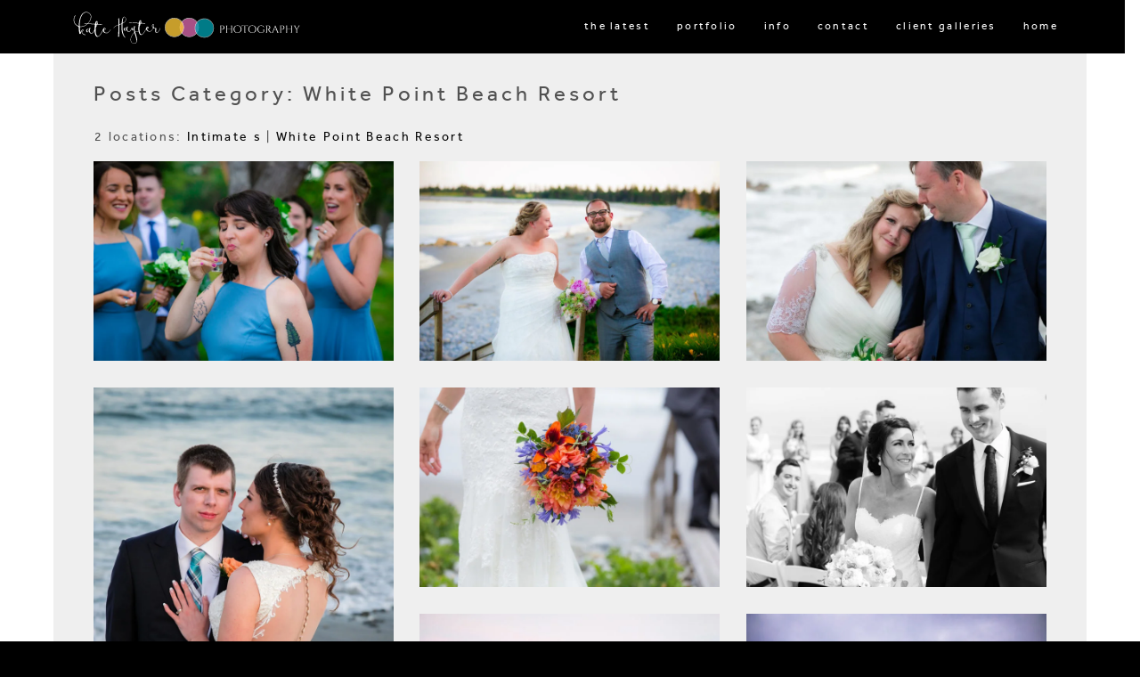

--- FILE ---
content_type: text/html; charset=UTF-8
request_url: https://www.khrphoto.com/category/venue/white-point-beach-resort/
body_size: 16301
content:
<!DOCTYPE html>
<!--[if lt IE 7]>      <html class="no-js lt-ie9 lt-ie8 lt-ie7"> <![endif]-->
<!--[if IE 7]>         <html class="no-js lt-ie9 lt-ie8"> <![endif]-->
<!--[if IE 8]>         <html class="no-js lt-ie9"> <![endif]-->
<!--[if gt IE 8]><!--> <html class="no-js" dir="ltr" lang="en-US" prefix="og: https://ogp.me/ns#"> <!--<![endif]-->




<head>

	<meta charset="UTF-8">
    <meta name="google-site-verification" content="E-oL7ZfiWF_2Tv7lhJNFOQjXRDqDtj1BxLMrKEQZIyo" />
    <meta name="viewport" content="width=device-width, initial-scale=1.0, maximum-scale=1.0, user-scalable=no" />
    <link rel="pingback" href="https://www.khrphoto.com/xmlrpc.php" />

        <link rel="icon" href="https://www.khrphoto.com/wp-content/uploads/2017/09/logo_icon_blue.png" />
    <title>White Point Beach Resort - Halifax Wedding Photographer</title>

		<!-- All in One SEO 4.8.7 - aioseo.com -->
	<meta name="robots" content="max-image-preview:large" />
	<link rel="canonical" href="https://www.khrphoto.com/category/venue/white-point-beach-resort/" />
	<meta name="generator" content="All in One SEO (AIOSEO) 4.8.7" />
		<script type="application/ld+json" class="aioseo-schema">
			{"@context":"https:\/\/schema.org","@graph":[{"@type":"BreadcrumbList","@id":"https:\/\/www.khrphoto.com\/category\/venue\/white-point-beach-resort\/#breadcrumblist","itemListElement":[{"@type":"ListItem","@id":"https:\/\/www.khrphoto.com#listItem","position":1,"name":"Home","item":"https:\/\/www.khrphoto.com","nextItem":{"@type":"ListItem","@id":"https:\/\/www.khrphoto.com\/category\/venue\/#listItem","name":"Venue"}},{"@type":"ListItem","@id":"https:\/\/www.khrphoto.com\/category\/venue\/#listItem","position":2,"name":"Venue","item":"https:\/\/www.khrphoto.com\/category\/venue\/","nextItem":{"@type":"ListItem","@id":"https:\/\/www.khrphoto.com\/category\/venue\/white-point-beach-resort\/#listItem","name":"White Point Beach Resort"},"previousItem":{"@type":"ListItem","@id":"https:\/\/www.khrphoto.com#listItem","name":"Home"}},{"@type":"ListItem","@id":"https:\/\/www.khrphoto.com\/category\/venue\/white-point-beach-resort\/#listItem","position":3,"name":"White Point Beach Resort","previousItem":{"@type":"ListItem","@id":"https:\/\/www.khrphoto.com\/category\/venue\/#listItem","name":"Venue"}}]},{"@type":"CollectionPage","@id":"https:\/\/www.khrphoto.com\/category\/venue\/white-point-beach-resort\/#collectionpage","url":"https:\/\/www.khrphoto.com\/category\/venue\/white-point-beach-resort\/","name":"White Point Beach Resort - Halifax Wedding Photographer","inLanguage":"en-US","isPartOf":{"@id":"https:\/\/www.khrphoto.com\/#website"},"breadcrumb":{"@id":"https:\/\/www.khrphoto.com\/category\/venue\/white-point-beach-resort\/#breadcrumblist"}},{"@type":"Organization","@id":"https:\/\/www.khrphoto.com\/#organization","name":"Halifax Wedding Photographer","description":"Halifax Wedding Photographer","url":"https:\/\/www.khrphoto.com\/"},{"@type":"WebSite","@id":"https:\/\/www.khrphoto.com\/#website","url":"https:\/\/www.khrphoto.com\/","name":"Halifax Wedding Photographer","description":"Halifax Wedding Photographer","inLanguage":"en-US","publisher":{"@id":"https:\/\/www.khrphoto.com\/#organization"}}]}
		</script>
		<!-- All in One SEO -->

<link rel="alternate" type="application/rss+xml" title="Halifax Wedding Photographer &raquo; Feed" href="https://www.khrphoto.com/feed/" />
<link rel="alternate" type="application/rss+xml" title="Halifax Wedding Photographer &raquo; Comments Feed" href="https://www.khrphoto.com/comments/feed/" />
<link rel="alternate" type="application/rss+xml" title="Halifax Wedding Photographer &raquo; White Point Beach Resort Category Feed" href="https://www.khrphoto.com/category/venue/white-point-beach-resort/feed/" />
		<!-- This site uses the Google Analytics by MonsterInsights plugin v9.7.0 - Using Analytics tracking - https://www.monsterinsights.com/ -->
							<script src="//www.googletagmanager.com/gtag/js?id=G-TSQT1S5X33"  data-cfasync="false" data-wpfc-render="false" type="text/javascript" async></script>
			<script data-cfasync="false" data-wpfc-render="false" type="text/javascript">
				var mi_version = '9.7.0';
				var mi_track_user = true;
				var mi_no_track_reason = '';
								var MonsterInsightsDefaultLocations = {"page_location":"https:\/\/www.khrphoto.com\/category\/venue\/white-point-beach-resort\/"};
								if ( typeof MonsterInsightsPrivacyGuardFilter === 'function' ) {
					var MonsterInsightsLocations = (typeof MonsterInsightsExcludeQuery === 'object') ? MonsterInsightsPrivacyGuardFilter( MonsterInsightsExcludeQuery ) : MonsterInsightsPrivacyGuardFilter( MonsterInsightsDefaultLocations );
				} else {
					var MonsterInsightsLocations = (typeof MonsterInsightsExcludeQuery === 'object') ? MonsterInsightsExcludeQuery : MonsterInsightsDefaultLocations;
				}

								var disableStrs = [
										'ga-disable-G-TSQT1S5X33',
									];

				/* Function to detect opted out users */
				function __gtagTrackerIsOptedOut() {
					for (var index = 0; index < disableStrs.length; index++) {
						if (document.cookie.indexOf(disableStrs[index] + '=true') > -1) {
							return true;
						}
					}

					return false;
				}

				/* Disable tracking if the opt-out cookie exists. */
				if (__gtagTrackerIsOptedOut()) {
					for (var index = 0; index < disableStrs.length; index++) {
						window[disableStrs[index]] = true;
					}
				}

				/* Opt-out function */
				function __gtagTrackerOptout() {
					for (var index = 0; index < disableStrs.length; index++) {
						document.cookie = disableStrs[index] + '=true; expires=Thu, 31 Dec 2099 23:59:59 UTC; path=/';
						window[disableStrs[index]] = true;
					}
				}

				if ('undefined' === typeof gaOptout) {
					function gaOptout() {
						__gtagTrackerOptout();
					}
				}
								window.dataLayer = window.dataLayer || [];

				window.MonsterInsightsDualTracker = {
					helpers: {},
					trackers: {},
				};
				if (mi_track_user) {
					function __gtagDataLayer() {
						dataLayer.push(arguments);
					}

					function __gtagTracker(type, name, parameters) {
						if (!parameters) {
							parameters = {};
						}

						if (parameters.send_to) {
							__gtagDataLayer.apply(null, arguments);
							return;
						}

						if (type === 'event') {
														parameters.send_to = monsterinsights_frontend.v4_id;
							var hookName = name;
							if (typeof parameters['event_category'] !== 'undefined') {
								hookName = parameters['event_category'] + ':' + name;
							}

							if (typeof MonsterInsightsDualTracker.trackers[hookName] !== 'undefined') {
								MonsterInsightsDualTracker.trackers[hookName](parameters);
							} else {
								__gtagDataLayer('event', name, parameters);
							}
							
						} else {
							__gtagDataLayer.apply(null, arguments);
						}
					}

					__gtagTracker('js', new Date());
					__gtagTracker('set', {
						'developer_id.dZGIzZG': true,
											});
					if ( MonsterInsightsLocations.page_location ) {
						__gtagTracker('set', MonsterInsightsLocations);
					}
										__gtagTracker('config', 'G-TSQT1S5X33', {"forceSSL":"true","link_attribution":"true"} );
										window.gtag = __gtagTracker;										(function () {
						/* https://developers.google.com/analytics/devguides/collection/analyticsjs/ */
						/* ga and __gaTracker compatibility shim. */
						var noopfn = function () {
							return null;
						};
						var newtracker = function () {
							return new Tracker();
						};
						var Tracker = function () {
							return null;
						};
						var p = Tracker.prototype;
						p.get = noopfn;
						p.set = noopfn;
						p.send = function () {
							var args = Array.prototype.slice.call(arguments);
							args.unshift('send');
							__gaTracker.apply(null, args);
						};
						var __gaTracker = function () {
							var len = arguments.length;
							if (len === 0) {
								return;
							}
							var f = arguments[len - 1];
							if (typeof f !== 'object' || f === null || typeof f.hitCallback !== 'function') {
								if ('send' === arguments[0]) {
									var hitConverted, hitObject = false, action;
									if ('event' === arguments[1]) {
										if ('undefined' !== typeof arguments[3]) {
											hitObject = {
												'eventAction': arguments[3],
												'eventCategory': arguments[2],
												'eventLabel': arguments[4],
												'value': arguments[5] ? arguments[5] : 1,
											}
										}
									}
									if ('pageview' === arguments[1]) {
										if ('undefined' !== typeof arguments[2]) {
											hitObject = {
												'eventAction': 'page_view',
												'page_path': arguments[2],
											}
										}
									}
									if (typeof arguments[2] === 'object') {
										hitObject = arguments[2];
									}
									if (typeof arguments[5] === 'object') {
										Object.assign(hitObject, arguments[5]);
									}
									if ('undefined' !== typeof arguments[1].hitType) {
										hitObject = arguments[1];
										if ('pageview' === hitObject.hitType) {
											hitObject.eventAction = 'page_view';
										}
									}
									if (hitObject) {
										action = 'timing' === arguments[1].hitType ? 'timing_complete' : hitObject.eventAction;
										hitConverted = mapArgs(hitObject);
										__gtagTracker('event', action, hitConverted);
									}
								}
								return;
							}

							function mapArgs(args) {
								var arg, hit = {};
								var gaMap = {
									'eventCategory': 'event_category',
									'eventAction': 'event_action',
									'eventLabel': 'event_label',
									'eventValue': 'event_value',
									'nonInteraction': 'non_interaction',
									'timingCategory': 'event_category',
									'timingVar': 'name',
									'timingValue': 'value',
									'timingLabel': 'event_label',
									'page': 'page_path',
									'location': 'page_location',
									'title': 'page_title',
									'referrer' : 'page_referrer',
								};
								for (arg in args) {
																		if (!(!args.hasOwnProperty(arg) || !gaMap.hasOwnProperty(arg))) {
										hit[gaMap[arg]] = args[arg];
									} else {
										hit[arg] = args[arg];
									}
								}
								return hit;
							}

							try {
								f.hitCallback();
							} catch (ex) {
							}
						};
						__gaTracker.create = newtracker;
						__gaTracker.getByName = newtracker;
						__gaTracker.getAll = function () {
							return [];
						};
						__gaTracker.remove = noopfn;
						__gaTracker.loaded = true;
						window['__gaTracker'] = __gaTracker;
					})();
									} else {
										console.log("");
					(function () {
						function __gtagTracker() {
							return null;
						}

						window['__gtagTracker'] = __gtagTracker;
						window['gtag'] = __gtagTracker;
					})();
									}
			</script>
			
							<!-- / Google Analytics by MonsterInsights -->
		<script type="text/javascript">
/* <![CDATA[ */
window._wpemojiSettings = {"baseUrl":"https:\/\/s.w.org\/images\/core\/emoji\/15.0.3\/72x72\/","ext":".png","svgUrl":"https:\/\/s.w.org\/images\/core\/emoji\/15.0.3\/svg\/","svgExt":".svg","source":{"concatemoji":"https:\/\/www.khrphoto.com\/wp-includes\/js\/wp-emoji-release.min.js?ver=6.5.7"}};
/*! This file is auto-generated */
!function(i,n){var o,s,e;function c(e){try{var t={supportTests:e,timestamp:(new Date).valueOf()};sessionStorage.setItem(o,JSON.stringify(t))}catch(e){}}function p(e,t,n){e.clearRect(0,0,e.canvas.width,e.canvas.height),e.fillText(t,0,0);var t=new Uint32Array(e.getImageData(0,0,e.canvas.width,e.canvas.height).data),r=(e.clearRect(0,0,e.canvas.width,e.canvas.height),e.fillText(n,0,0),new Uint32Array(e.getImageData(0,0,e.canvas.width,e.canvas.height).data));return t.every(function(e,t){return e===r[t]})}function u(e,t,n){switch(t){case"flag":return n(e,"\ud83c\udff3\ufe0f\u200d\u26a7\ufe0f","\ud83c\udff3\ufe0f\u200b\u26a7\ufe0f")?!1:!n(e,"\ud83c\uddfa\ud83c\uddf3","\ud83c\uddfa\u200b\ud83c\uddf3")&&!n(e,"\ud83c\udff4\udb40\udc67\udb40\udc62\udb40\udc65\udb40\udc6e\udb40\udc67\udb40\udc7f","\ud83c\udff4\u200b\udb40\udc67\u200b\udb40\udc62\u200b\udb40\udc65\u200b\udb40\udc6e\u200b\udb40\udc67\u200b\udb40\udc7f");case"emoji":return!n(e,"\ud83d\udc26\u200d\u2b1b","\ud83d\udc26\u200b\u2b1b")}return!1}function f(e,t,n){var r="undefined"!=typeof WorkerGlobalScope&&self instanceof WorkerGlobalScope?new OffscreenCanvas(300,150):i.createElement("canvas"),a=r.getContext("2d",{willReadFrequently:!0}),o=(a.textBaseline="top",a.font="600 32px Arial",{});return e.forEach(function(e){o[e]=t(a,e,n)}),o}function t(e){var t=i.createElement("script");t.src=e,t.defer=!0,i.head.appendChild(t)}"undefined"!=typeof Promise&&(o="wpEmojiSettingsSupports",s=["flag","emoji"],n.supports={everything:!0,everythingExceptFlag:!0},e=new Promise(function(e){i.addEventListener("DOMContentLoaded",e,{once:!0})}),new Promise(function(t){var n=function(){try{var e=JSON.parse(sessionStorage.getItem(o));if("object"==typeof e&&"number"==typeof e.timestamp&&(new Date).valueOf()<e.timestamp+604800&&"object"==typeof e.supportTests)return e.supportTests}catch(e){}return null}();if(!n){if("undefined"!=typeof Worker&&"undefined"!=typeof OffscreenCanvas&&"undefined"!=typeof URL&&URL.createObjectURL&&"undefined"!=typeof Blob)try{var e="postMessage("+f.toString()+"("+[JSON.stringify(s),u.toString(),p.toString()].join(",")+"));",r=new Blob([e],{type:"text/javascript"}),a=new Worker(URL.createObjectURL(r),{name:"wpTestEmojiSupports"});return void(a.onmessage=function(e){c(n=e.data),a.terminate(),t(n)})}catch(e){}c(n=f(s,u,p))}t(n)}).then(function(e){for(var t in e)n.supports[t]=e[t],n.supports.everything=n.supports.everything&&n.supports[t],"flag"!==t&&(n.supports.everythingExceptFlag=n.supports.everythingExceptFlag&&n.supports[t]);n.supports.everythingExceptFlag=n.supports.everythingExceptFlag&&!n.supports.flag,n.DOMReady=!1,n.readyCallback=function(){n.DOMReady=!0}}).then(function(){return e}).then(function(){var e;n.supports.everything||(n.readyCallback(),(e=n.source||{}).concatemoji?t(e.concatemoji):e.wpemoji&&e.twemoji&&(t(e.twemoji),t(e.wpemoji)))}))}((window,document),window._wpemojiSettings);
/* ]]> */
</script>
<link rel='stylesheet' id='mb.miniAudioPlayer.css-css' href='https://www.khrphoto.com/wp-content/plugins/wp-miniaudioplayer/css/miniplayer.css?ver=1.9.7' type='text/css' media='screen' />
<link rel='stylesheet' id='cosy-fontIcon-fontAwesome-css' href='https://www.khrphoto.com/wp-content/themes/uno/includes/icon_fonts/font_awesome/font-awesome.css?ver=1766545245' type='text/css' media='all' />
<link rel='stylesheet' id='cosy-fontIcon-icomoon-css' href='https://www.khrphoto.com/wp-content/themes/uno/includes/icon_fonts/icomoon/style.css?ver=1766545245' type='text/css' media='all' />
<link rel='stylesheet' id='cosy-fontIcon-entypo-css' href='https://www.khrphoto.com/wp-content/themes/uno/includes/icon_fonts/entypo/style.css?ver=1766545245' type='text/css' media='all' />
<link rel='stylesheet' id='cosy-fontIcon-cosy-css' href='https://www.khrphoto.com/wp-content/themes/uno/includes/icon_fonts/cosy/style.css?ver=1766545245' type='text/css' media='all' />
<link rel='stylesheet' id='sbi_styles-css' href='https://www.khrphoto.com/wp-content/plugins/instagram-feed/css/sbi-styles.min.css?ver=6.9.1' type='text/css' media='all' />
<style id='wp-emoji-styles-inline-css' type='text/css'>

	img.wp-smiley, img.emoji {
		display: inline !important;
		border: none !important;
		box-shadow: none !important;
		height: 1em !important;
		width: 1em !important;
		margin: 0 0.07em !important;
		vertical-align: -0.1em !important;
		background: none !important;
		padding: 0 !important;
	}
</style>
<link rel='stylesheet' id='wp-block-library-css' href='https://www.khrphoto.com/wp-includes/css/dist/block-library/style.min.css?ver=6.5.7' type='text/css' media='all' />
<link rel='stylesheet' id='fontawesome-free-css' href='https://www.khrphoto.com/wp-content/plugins/getwid/vendors/fontawesome-free/css/all.min.css?ver=5.5.0' type='text/css' media='all' />
<link rel='stylesheet' id='slick-css' href='https://www.khrphoto.com/wp-content/plugins/getwid/vendors/slick/slick/slick.min.css?ver=1.9.0' type='text/css' media='all' />
<link rel='stylesheet' id='slick-theme-css' href='https://www.khrphoto.com/wp-content/plugins/getwid/vendors/slick/slick/slick-theme.min.css?ver=1.9.0' type='text/css' media='all' />
<link rel='stylesheet' id='mp-fancybox-css' href='https://www.khrphoto.com/wp-content/plugins/getwid/vendors/mp-fancybox/jquery.fancybox.min.css?ver=3.5.7-mp.1' type='text/css' media='all' />
<link rel='stylesheet' id='getwid-blocks-css' href='https://www.khrphoto.com/wp-content/plugins/getwid/assets/css/blocks.style.css?ver=2.1.2' type='text/css' media='all' />
<style id='getwid-blocks-inline-css' type='text/css'>
.wp-block-getwid-section .wp-block-getwid-section__wrapper .wp-block-getwid-section__inner-wrapper{max-width: 1200px;}
</style>
<style id='classic-theme-styles-inline-css' type='text/css'>
/*! This file is auto-generated */
.wp-block-button__link{color:#fff;background-color:#32373c;border-radius:9999px;box-shadow:none;text-decoration:none;padding:calc(.667em + 2px) calc(1.333em + 2px);font-size:1.125em}.wp-block-file__button{background:#32373c;color:#fff;text-decoration:none}
</style>
<style id='global-styles-inline-css' type='text/css'>
body{--wp--preset--color--black: #000000;--wp--preset--color--cyan-bluish-gray: #abb8c3;--wp--preset--color--white: #ffffff;--wp--preset--color--pale-pink: #f78da7;--wp--preset--color--vivid-red: #cf2e2e;--wp--preset--color--luminous-vivid-orange: #ff6900;--wp--preset--color--luminous-vivid-amber: #fcb900;--wp--preset--color--light-green-cyan: #7bdcb5;--wp--preset--color--vivid-green-cyan: #00d084;--wp--preset--color--pale-cyan-blue: #8ed1fc;--wp--preset--color--vivid-cyan-blue: #0693e3;--wp--preset--color--vivid-purple: #9b51e0;--wp--preset--gradient--vivid-cyan-blue-to-vivid-purple: linear-gradient(135deg,rgba(6,147,227,1) 0%,rgb(155,81,224) 100%);--wp--preset--gradient--light-green-cyan-to-vivid-green-cyan: linear-gradient(135deg,rgb(122,220,180) 0%,rgb(0,208,130) 100%);--wp--preset--gradient--luminous-vivid-amber-to-luminous-vivid-orange: linear-gradient(135deg,rgba(252,185,0,1) 0%,rgba(255,105,0,1) 100%);--wp--preset--gradient--luminous-vivid-orange-to-vivid-red: linear-gradient(135deg,rgba(255,105,0,1) 0%,rgb(207,46,46) 100%);--wp--preset--gradient--very-light-gray-to-cyan-bluish-gray: linear-gradient(135deg,rgb(238,238,238) 0%,rgb(169,184,195) 100%);--wp--preset--gradient--cool-to-warm-spectrum: linear-gradient(135deg,rgb(74,234,220) 0%,rgb(151,120,209) 20%,rgb(207,42,186) 40%,rgb(238,44,130) 60%,rgb(251,105,98) 80%,rgb(254,248,76) 100%);--wp--preset--gradient--blush-light-purple: linear-gradient(135deg,rgb(255,206,236) 0%,rgb(152,150,240) 100%);--wp--preset--gradient--blush-bordeaux: linear-gradient(135deg,rgb(254,205,165) 0%,rgb(254,45,45) 50%,rgb(107,0,62) 100%);--wp--preset--gradient--luminous-dusk: linear-gradient(135deg,rgb(255,203,112) 0%,rgb(199,81,192) 50%,rgb(65,88,208) 100%);--wp--preset--gradient--pale-ocean: linear-gradient(135deg,rgb(255,245,203) 0%,rgb(182,227,212) 50%,rgb(51,167,181) 100%);--wp--preset--gradient--electric-grass: linear-gradient(135deg,rgb(202,248,128) 0%,rgb(113,206,126) 100%);--wp--preset--gradient--midnight: linear-gradient(135deg,rgb(2,3,129) 0%,rgb(40,116,252) 100%);--wp--preset--font-size--small: 13px;--wp--preset--font-size--medium: 20px;--wp--preset--font-size--large: 36px;--wp--preset--font-size--x-large: 42px;--wp--preset--spacing--20: 0.44rem;--wp--preset--spacing--30: 0.67rem;--wp--preset--spacing--40: 1rem;--wp--preset--spacing--50: 1.5rem;--wp--preset--spacing--60: 2.25rem;--wp--preset--spacing--70: 3.38rem;--wp--preset--spacing--80: 5.06rem;--wp--preset--shadow--natural: 6px 6px 9px rgba(0, 0, 0, 0.2);--wp--preset--shadow--deep: 12px 12px 50px rgba(0, 0, 0, 0.4);--wp--preset--shadow--sharp: 6px 6px 0px rgba(0, 0, 0, 0.2);--wp--preset--shadow--outlined: 6px 6px 0px -3px rgba(255, 255, 255, 1), 6px 6px rgba(0, 0, 0, 1);--wp--preset--shadow--crisp: 6px 6px 0px rgba(0, 0, 0, 1);}:where(.is-layout-flex){gap: 0.5em;}:where(.is-layout-grid){gap: 0.5em;}body .is-layout-flex{display: flex;}body .is-layout-flex{flex-wrap: wrap;align-items: center;}body .is-layout-flex > *{margin: 0;}body .is-layout-grid{display: grid;}body .is-layout-grid > *{margin: 0;}:where(.wp-block-columns.is-layout-flex){gap: 2em;}:where(.wp-block-columns.is-layout-grid){gap: 2em;}:where(.wp-block-post-template.is-layout-flex){gap: 1.25em;}:where(.wp-block-post-template.is-layout-grid){gap: 1.25em;}.has-black-color{color: var(--wp--preset--color--black) !important;}.has-cyan-bluish-gray-color{color: var(--wp--preset--color--cyan-bluish-gray) !important;}.has-white-color{color: var(--wp--preset--color--white) !important;}.has-pale-pink-color{color: var(--wp--preset--color--pale-pink) !important;}.has-vivid-red-color{color: var(--wp--preset--color--vivid-red) !important;}.has-luminous-vivid-orange-color{color: var(--wp--preset--color--luminous-vivid-orange) !important;}.has-luminous-vivid-amber-color{color: var(--wp--preset--color--luminous-vivid-amber) !important;}.has-light-green-cyan-color{color: var(--wp--preset--color--light-green-cyan) !important;}.has-vivid-green-cyan-color{color: var(--wp--preset--color--vivid-green-cyan) !important;}.has-pale-cyan-blue-color{color: var(--wp--preset--color--pale-cyan-blue) !important;}.has-vivid-cyan-blue-color{color: var(--wp--preset--color--vivid-cyan-blue) !important;}.has-vivid-purple-color{color: var(--wp--preset--color--vivid-purple) !important;}.has-black-background-color{background-color: var(--wp--preset--color--black) !important;}.has-cyan-bluish-gray-background-color{background-color: var(--wp--preset--color--cyan-bluish-gray) !important;}.has-white-background-color{background-color: var(--wp--preset--color--white) !important;}.has-pale-pink-background-color{background-color: var(--wp--preset--color--pale-pink) !important;}.has-vivid-red-background-color{background-color: var(--wp--preset--color--vivid-red) !important;}.has-luminous-vivid-orange-background-color{background-color: var(--wp--preset--color--luminous-vivid-orange) !important;}.has-luminous-vivid-amber-background-color{background-color: var(--wp--preset--color--luminous-vivid-amber) !important;}.has-light-green-cyan-background-color{background-color: var(--wp--preset--color--light-green-cyan) !important;}.has-vivid-green-cyan-background-color{background-color: var(--wp--preset--color--vivid-green-cyan) !important;}.has-pale-cyan-blue-background-color{background-color: var(--wp--preset--color--pale-cyan-blue) !important;}.has-vivid-cyan-blue-background-color{background-color: var(--wp--preset--color--vivid-cyan-blue) !important;}.has-vivid-purple-background-color{background-color: var(--wp--preset--color--vivid-purple) !important;}.has-black-border-color{border-color: var(--wp--preset--color--black) !important;}.has-cyan-bluish-gray-border-color{border-color: var(--wp--preset--color--cyan-bluish-gray) !important;}.has-white-border-color{border-color: var(--wp--preset--color--white) !important;}.has-pale-pink-border-color{border-color: var(--wp--preset--color--pale-pink) !important;}.has-vivid-red-border-color{border-color: var(--wp--preset--color--vivid-red) !important;}.has-luminous-vivid-orange-border-color{border-color: var(--wp--preset--color--luminous-vivid-orange) !important;}.has-luminous-vivid-amber-border-color{border-color: var(--wp--preset--color--luminous-vivid-amber) !important;}.has-light-green-cyan-border-color{border-color: var(--wp--preset--color--light-green-cyan) !important;}.has-vivid-green-cyan-border-color{border-color: var(--wp--preset--color--vivid-green-cyan) !important;}.has-pale-cyan-blue-border-color{border-color: var(--wp--preset--color--pale-cyan-blue) !important;}.has-vivid-cyan-blue-border-color{border-color: var(--wp--preset--color--vivid-cyan-blue) !important;}.has-vivid-purple-border-color{border-color: var(--wp--preset--color--vivid-purple) !important;}.has-vivid-cyan-blue-to-vivid-purple-gradient-background{background: var(--wp--preset--gradient--vivid-cyan-blue-to-vivid-purple) !important;}.has-light-green-cyan-to-vivid-green-cyan-gradient-background{background: var(--wp--preset--gradient--light-green-cyan-to-vivid-green-cyan) !important;}.has-luminous-vivid-amber-to-luminous-vivid-orange-gradient-background{background: var(--wp--preset--gradient--luminous-vivid-amber-to-luminous-vivid-orange) !important;}.has-luminous-vivid-orange-to-vivid-red-gradient-background{background: var(--wp--preset--gradient--luminous-vivid-orange-to-vivid-red) !important;}.has-very-light-gray-to-cyan-bluish-gray-gradient-background{background: var(--wp--preset--gradient--very-light-gray-to-cyan-bluish-gray) !important;}.has-cool-to-warm-spectrum-gradient-background{background: var(--wp--preset--gradient--cool-to-warm-spectrum) !important;}.has-blush-light-purple-gradient-background{background: var(--wp--preset--gradient--blush-light-purple) !important;}.has-blush-bordeaux-gradient-background{background: var(--wp--preset--gradient--blush-bordeaux) !important;}.has-luminous-dusk-gradient-background{background: var(--wp--preset--gradient--luminous-dusk) !important;}.has-pale-ocean-gradient-background{background: var(--wp--preset--gradient--pale-ocean) !important;}.has-electric-grass-gradient-background{background: var(--wp--preset--gradient--electric-grass) !important;}.has-midnight-gradient-background{background: var(--wp--preset--gradient--midnight) !important;}.has-small-font-size{font-size: var(--wp--preset--font-size--small) !important;}.has-medium-font-size{font-size: var(--wp--preset--font-size--medium) !important;}.has-large-font-size{font-size: var(--wp--preset--font-size--large) !important;}.has-x-large-font-size{font-size: var(--wp--preset--font-size--x-large) !important;}
.wp-block-navigation a:where(:not(.wp-element-button)){color: inherit;}
:where(.wp-block-post-template.is-layout-flex){gap: 1.25em;}:where(.wp-block-post-template.is-layout-grid){gap: 1.25em;}
:where(.wp-block-columns.is-layout-flex){gap: 2em;}:where(.wp-block-columns.is-layout-grid){gap: 2em;}
.wp-block-pullquote{font-size: 1.5em;line-height: 1.6;}
</style>
<link rel='stylesheet' id='templaters-css' href='https://www.khrphoto.com/wp-content/plugins/skt-templates/css/templaters.css?ver=6.5.7' type='text/css' media='all' />
<link rel='stylesheet' id='codesymbol_Style-01-css' href='https://www.khrphoto.com/wp-content/themes/uno/css/reset.css?ver=6.5.7' type='text/css' media='all' />
<link rel='stylesheet' id='codesymbol_Style-02-css' href='https://www.khrphoto.com/wp-content/themes/uno/js/flexslider/style.css?ver=6.5.7' type='text/css' media='all' />
<link rel='stylesheet' id='codesymbol_Style-03-css' href='https://www.khrphoto.com/wp-content/themes/uno/js/Magnific-Popup/magnific-popup.css?ver=6.5.7' type='text/css' media='all' />
<link rel='stylesheet' id='codesymbol_Style-04-css' href='https://www.khrphoto.com/wp-content/themes/uno/js/mb.YTPlayer/css/YTPlayer.css?ver=6.5.7' type='text/css' media='all' />
<link rel='stylesheet' id='codesymbol_Style-05-css' href='https://www.khrphoto.com/wp-content/themes/uno/style.css?ver=6.5.7' type='text/css' media='all' />
<link rel='stylesheet' id='codesymbol_Style-07-css' href='https://www.khrphoto.com/wp-content/themes/uno/css/dark.css?ver=6.5.7' type='text/css' media='all' />
<script type="text/javascript" src="https://www.khrphoto.com/wp-includes/js/jquery/jquery.min.js?ver=3.7.1" id="jquery-core-js"></script>
<script type="text/javascript" src="https://www.khrphoto.com/wp-includes/js/jquery/jquery-migrate.min.js?ver=3.4.1" id="jquery-migrate-js"></script>
<script type="text/javascript" src="https://www.khrphoto.com/wp-content/plugins/wp-miniaudioplayer/js/jquery.mb.miniAudioPlayer.js?ver=1.9.7" id="mb.miniAudioPlayer-js"></script>
<script type="text/javascript" src="https://www.khrphoto.com/wp-content/plugins/wp-miniaudioplayer/js/map_overwrite_default_me.js?ver=1.9.7" id="map_overwrite_default_me-js"></script>
<script type="text/javascript" src="https://www.khrphoto.com/wp-content/plugins/google-analytics-for-wordpress/assets/js/frontend-gtag.min.js?ver=9.7.0" id="monsterinsights-frontend-script-js" async="async" data-wp-strategy="async"></script>
<script data-cfasync="false" data-wpfc-render="false" type="text/javascript" id='monsterinsights-frontend-script-js-extra'>/* <![CDATA[ */
var monsterinsights_frontend = {"js_events_tracking":"true","download_extensions":"doc,pdf,ppt,zip,xls,docx,pptx,xlsx","inbound_paths":"[{\"path\":\"\\\/go\\\/\",\"label\":\"affiliate\"},{\"path\":\"\\\/recommend\\\/\",\"label\":\"affiliate\"}]","home_url":"https:\/\/www.khrphoto.com","hash_tracking":"false","v4_id":"G-TSQT1S5X33"};/* ]]> */
</script>
<link rel="https://api.w.org/" href="https://www.khrphoto.com/wp-json/" /><link rel="alternate" type="application/json" href="https://www.khrphoto.com/wp-json/wp/v2/categories/48" /><link rel="EditURI" type="application/rsd+xml" title="RSD" href="https://www.khrphoto.com/xmlrpc.php?rsd" />
<!-- start Simple Custom CSS and JS -->
<script type="text/javascript">
jQuery(document).ready(function( $ ){
    var slide = $("div.wp-block-uagb-image-gallery,div.wp-block-getwid-images-slider");
	if (slide.length > 0){
		$(window).resize(function(){
			$("div.wp-block-uagb-image-gallery,div.wp-block-getwid-images-slider").width( $(window).width() - 72 );
		}).resize();
	}
	$("img[srcset]").removeAttr("sizes"); // needed for Chrome. sizes is being incorrectly generated and causing smallest to display.
});
</script>
<!-- end Simple Custom CSS and JS -->
<!-- start Simple Custom CSS and JS -->
<style type="text/css">
div.wp-block-uagb-image-gallery, div.wp-block-getwid-images-slider { max-width:1300px; max-height:867px; }</style>
<!-- end Simple Custom CSS and JS -->
	<link rel="preconnect" href="https://fonts.googleapis.com">
	<link rel="preconnect" href="https://fonts.gstatic.com">
	<link href='https://fonts.googleapis.com/css2?display=swap&family=Cinzel' rel='stylesheet'>
<!-- start miniAudioPlayer custom CSS -->

<style id="map_custom_css">
       /* DO NOT REMOVE OR MODIFY */
/*{'skinName': 'mySkin', 'borderRadius': 5, 'main': 'rgb(255, 217, 102)', 'secondary': 'rgb(68, 68, 68)', 'playerPadding': 0}*/
/* END - DO NOT REMOVE OR MODIFY */
/*++++++++++++++++++++++++++++++++++++++++++++++++++
Copyright (c) 2001-2014. Matteo Bicocchi (Pupunzi);
http://pupunzi.com/mb.components/mb.miniAudioPlayer/demo/skinMaker.html

Skin name: mySkin
borderRadius: 5
background: rgb(255, 217, 102)
icons: rgb(68, 68, 68)
border: rgb(55, 55, 55)
borderLeft: rgb(255, 230, 153)
borderRight: rgb(255, 204, 51)
mute: rgba(68, 68, 68, 0.4)
download: rgba(255, 217, 102, 0.4)
downloadHover: rgb(255, 217, 102)
++++++++++++++++++++++++++++++++++++++++++++++++++*/

/* Older browser (IE8) - not supporting rgba() */
.mbMiniPlayer.mySkin .playerTable span{background-color:#ffd966}
.mbMiniPlayer.mySkin .playerTable span.map_play{border-left:1px solid #ffd966;}
.mbMiniPlayer.mySkin .playerTable span.map_volume{border-right:1px solid #ffd966;}
.mbMiniPlayer.mySkin .playerTable span.map_volume.mute{color: #444444;}
.mbMiniPlayer.mySkin .map_download{color: #444444;}
.mbMiniPlayer.mySkin .map_download:hover{color: #444444;}
.mbMiniPlayer.mySkin .playerTable span{color: #444444;}
.mbMiniPlayer.mySkin .playerTable {border: 1px solid #444444 !important;}

/*++++++++++++++++++++++++++++++++++++++++++++++++*/

.mbMiniPlayer.mySkin .playerTable{background-color:transparent; border-radius:5px !important;}
.mbMiniPlayer.mySkin .playerTable span{background-color:rgb(255, 217, 102); padding:3px !important; font-size: 20px;}
.mbMiniPlayer.mySkin .playerTable span.map_time{ font-size: 12px !important; width: 50px !important}
.mbMiniPlayer.mySkin .playerTable span.map_title{ padding:4px !important}
.mbMiniPlayer.mySkin .playerTable span.map_play{border-left:1px solid rgb(255, 204, 51); border-radius:0 4px 4px 0 !important;}
.mbMiniPlayer.mySkin .playerTable span.map_volume{padding-left:6px !important}
.mbMiniPlayer.mySkin .playerTable span.map_volume{border-right:1px solid rgb(255, 230, 153); border-radius:4px 0 0 4px !important;}
.mbMiniPlayer.mySkin .playerTable span.map_volume.mute{color: rgba(68, 68, 68, 0.4);}
.mbMiniPlayer.mySkin .map_download{color: rgba(255, 217, 102, 0.4);}
.mbMiniPlayer.mySkin .map_download:hover{color: rgb(255, 217, 102);}
.mbMiniPlayer.mySkin .playerTable span{color: rgb(68, 68, 68);text-shadow: none!important;}
.mbMiniPlayer.mySkin .playerTable span{color: rgb(68, 68, 68);}
.mbMiniPlayer.mySkin .playerTable {border: 1px solid rgb(55, 55, 55) !important;}
.mbMiniPlayer.mySkin .playerTable span.map_title{color: #000; text-shadow:none!important}
.mbMiniPlayer.mySkin .playerTable .jp-load-bar{background-color:rgba(255, 217, 102, 0.3);}
.mbMiniPlayer.mySkin .playerTable .jp-play-bar{background-color:#ffd966;}
.mbMiniPlayer.mySkin .playerTable span.map_volumeLevel a{background-color:rgb(94, 94, 94); height:80%!important }
.mbMiniPlayer.mySkin .playerTable span.map_volumeLevel a.sel{background-color:#444444;}
.mbMiniPlayer.mySkin  span.map_download{font-size:50px !important;}
/* Wordpress playlist select */
.map_pl_container .pl_item.sel{background-color:#ffd966 !important; color: #444444}
/*++++++++++++++++++++++++++++++++++++++++++++++++*/
       </style>
	
<!-- end miniAudioPlayer custom CSS -->	
<meta name="generator" content="Elementor 3.22.2; features: e_optimized_assets_loading, e_optimized_css_loading, additional_custom_breakpoints; settings: css_print_method-external, google_font-enabled, font_display-auto">
<style type="text/css">.recentcomments a{display:inline !important;padding:0 !important;margin:0 !important;}</style><style type="text/css">.blue-message {
background: none repeat scroll 0 0 #3399ff;
    color: #ffffff;
    text-shadow: none;
    font-size: 16px;
    line-height: 24px;
    padding: 10px;
} 
.green-message {
background: none repeat scroll 0 0 #8cc14c;
    color: #ffffff;
    text-shadow: none;
    font-size: 16px;
    line-height: 24px;
    padding: 10px;
} 
.orange-message {
background: none repeat scroll 0 0 #faa732;
    color: #ffffff;
    text-shadow: none;
    font-size: 16px;
    line-height: 24px;
    padding: 10px;
} 
.red-message {
background: none repeat scroll 0 0 #da4d31;
    color: #ffffff;
    text-shadow: none;
    font-size: 16px;
    line-height: 24px;
    padding: 10px;
} 
.grey-message {
background: none repeat scroll 0 0 #53555c;
    color: #ffffff;
    text-shadow: none;
    font-size: 16px;
    line-height: 24px;
    padding: 10px;
} 
.left-block {
background: none repeat scroll 0 0px, radial-gradient(ellipse at center center, #ffffff 0%, #f2f2f2 100%) repeat scroll 0 0 rgba(0, 0, 0, 0);
    color: #8b8e97;
    padding: 10px;
    margin: 10px;
    float: left;
} 
.right-block {
background: none repeat scroll 0 0px, radial-gradient(ellipse at center center, #ffffff 0%, #f2f2f2 100%) repeat scroll 0 0 rgba(0, 0, 0, 0);
    color: #8b8e97;
    padding: 10px;
    margin: 10px;
    float: right;
} 
.blockquotes {
background: none;
    border-left: 5px solid #f1f1f1;
    color: #8B8E97;
    font-size: 16px;
    font-style: italic;
    line-height: 22px;
    padding-left: 15px;
    padding: 10px;
    width: 60%;
    float: left;
} 
</style>

			<style id="cosy-custom-styler" type="text/css">

				html { margin-top: 0 !important; }
				* html body { margin-top: 0 !important; }
				@media screen and ( max-width: 782px ) {
					html { margin-top: 0 !important; }
					* html body { margin-top: 0 !important; }
				}

				


				.fl-lightbox textarea.wp-editor-area { white-space: pre-line; }
#kate_bottom{display:none;}
@media only screen and (max-width: 500px) {
    #kate_bottom{display:block;}
    #kate_top{display:none;}
}
header .logo-container img { top:2px; height:inherit; }
/*html { overflow:inherit; }*/
body{overflow-y:scroll; -webkit-overflow-scrolling:touch;}
body .main-container { width:calc(100% - 120px); margin:60px 60px 0; padding: 0; display:table; height: calc(100% - 210px); background:#EFEFEF !important;}
body.mobile .main-container { height: calc(100% - 120px);}
.full-screen.flexslider, .main-container .wrapper { display:table-cell; vertical-align:middle; }
.full-screen.flexslider .slides { height:initial; }
.full-screen.flexslider .slides img { max-width:1300px; margin:0 auto; }
.flexslider .slides { float:left; min-width:100%; }
.flexslider .slides > li { min-width:100%; }
body footer { position:relative; }
body header { position:fixed !important; right:17px; width:auto; }
/*body header { width: calc(100% - 14px); }
body.chrome header { width: calc(100% - 17px); }*/
body.fl-builder-breakpoint-small header { width: 100% !important; }
body.fl-builder-breakpoint-small
.gallery .img img { max-height:866px; }
footer .copyrights { margin:0 0 0 15px; }
#footer_extra{ display: inline-block; left: 14px; line-height: 18px; position: relative;
    text-align: left; width: 100%; z-index: 99999; letter-spacing:0; font-size:12px;
    padding-right:18px; }
.seo_header { font-size: 14px; font-weight: bold; letter-spacing: 1px; margin-bottom: 8px;
    line-height:16px; }
.seo_header, .seo_text, .seo_static, .seo_static a {color: #999;}
 #footer_extra br { display: block; margin: 4px; }
 .gallery-vertical { padding: 0 15px; }

.mobile-navigation { padding:0; }
header nav a { font-size:12px !important; }
div.nicescroll-cursors { left:15px; border-radius:10px; padding:7px; }
p.copyrights { text-transform: lowercase; }
.blog .articles .article .article-cont::before { display:none; }
.striped-pages a.logo-container img { opacity: 0.7; }
.sbc-calendar-month { width: 186px; }
.content-inner { max-width: 100% !important; }
header .logo-container { height:55px; margin-right:0; }
header nav { z-index: 1000; }
.striped-pages { padding-top:60px; }
.gallery-vertical { max-width: 1300px; margin:0 auto;}
.gallery-vertical a { margin-bottom:4px; }
.full-screen.flexslider, .full-screen.flexslider ul, .full-screen.flexslider li { max-width:1300px; margin:0 auto; }
#sbc-calendar .sbc-navigation select { border:0; }
#sbc-calendar-wrapper .sbc-status-free { background-color: transparent; }
table tbody td { border:0 !important; }
body > .main-container, footer { transition: height 1s; }
footer .copyrights, footer .social-networks{margin:0; letter-spacing:1px;}
footer { overflow:hidden; }
.khr-col1 { vertical-align:middle; width:50%; padding-left:5%; }
.khr-col2 { vertical-align:middle; }
.blog.style-1 .article .overlay { height: auto !important; float:left;}
.blog.style-1 .article .cat { float:left; line-height:16px; margin:0px 15px 0 0px; }
.blog.style-1 .article .date { float:right; position:relative !important; bottom:initial; right:initial;}
.gallery-vertical a > img { width: initial !important; height: initial !important; margin: 0 auto; display: block !important; }
.gallery-vertical > p { clear:both; }
h1 .date { float:right; font-size:medium; }
#footer_expand {height: 26px; left:-26px; line-height: 24px; margin: 0; padding: 0 10px 0 12px; 
  position: absolute; top: 18px; font-family: "cosy" !important;}
  body footer { height: auto; }
/*body.footer_expanded footer { height:160px; }*/
/*body.footer_expanded div.main-container { height: calc(100% - 230px) !important; }*/
footer .social-networks { position:relative; }
footer .social-networks a { padding:0 8px; }
#footer_expand::before { content:"";}
.footer_expanded #footer_expand::before { content: "";}
@media (max-width: 1000px) { 
  .overlay { opacity:1 !important; }
  div.overlay a { color:black !important; }
  .blog.style-1 .article .date { bottom: 0; margin: 0 !important; position: relative; right: 0; }
  .blog.style-1 .articles .article .overlay { padding:15px; outline:1px solid #ddd; }
  .blog.style-1 .articles .article .overlay, .blog.style-1 .articles .article .overlay::before { position:relative !important; }
}
@media (max-width: 600px) { 
  body { overflow:auto; }
  body .main-container { padding:15px 0 !important; margin:60px auto 0; width:100%;}
  .content-inner { padding:0 30px; }
  /*header { position:initial !important; }
  footer { position:initial !important; }*/
  .gallery-vertical a { margin-bottom:2px; }
  .striped-pages { padding-top:0; height:calc(100% - 60px);}
  .khr-col { color:#5c5c5c; margin:25px 0; }
  .khr-col2 { display:none; }
  .full-screen.flexslider .nav a { color: white !important; text-shadow:1px 1px 0 #797, -1px -1px 0 #797, 1px -1px 0 #797, -1px 1px 0 #797;}
  .full-screen.flexslider .nav { display:inline-block !important; left:45px; width:calc(100% - 90px);}
  .blog.style-1 .article .date { float: right !important; }
  .blog.style-1 .article .cat { float: left !important; }
  .blog.style-1 .articles .article .overlay { padding:15px; }
}
@media (max-width: 590px) { 
  #footer_expand { left:auto; right:-18px; }
}
@media (max-width: 500px) { 
  .full-screen.flexslider .nav a.pause, .full-screen.flexslider .nav a.play { bottom:35px !important; right:35% !important; }
  .full-screen.flexslider .nav a.full { bottom:35px; right:56%; }
}
.et_divi_builder #et_builder_outer_content .et_pb_slide_image, .et_divi_builder #et_builder_outer_content .et_pb_slide_video {
    width: initial !important;
    margin-right: 0 !important;
}
.et_divi_builder #et_builder_outer_content .et_pb_slider .et_pb_container, div.et_pb_slide_image img {
    max-width:1300px !important; max-height: 867px !important; 
}
.et_divi_builder #et_builder_outer_content .et_pb_slider .et_pb_slide { 
    max-height: 867px !important; /*height: initial !important;*/
}
/*.et_divi_builder #et_builder_outer_content .et_pb_row,*/ .et_divi_builder #et_builder_outer_content .et_pb_section { 
    margin:0 auto !important; padding:0 !important; 
}
.et_divi_builder #et_builder_outer_content .et_pb_slider .et_pb_slide { background:none !important; box-shadow:none !important; }
.et-pb-slider-arrows > a { color:#888 !important; }
.et_divi_builder #et_builder_outer_content .et_pb_slide_image, .et_divi_builder #et_builder_outer_content .et_pb_slide_video { display:block !important; }
.et_divi_builder #et_builder_outer_content .et_pb_slide_image img { max-width:100% !important; }
.et_pb_container { height: 100% !important; }
.et_pb_slider { overflow:visible !important; }
@media (min-width: 768px) { 
    .et_pb_slider_container_inner { height:100vh !important; }
}
@media (max-width: 768px) { 
    .et-pb-arrow-next { opacity:1 !important; right:-30px !important; }
    .et-pb-arrow-prev { opacity:1 !important; left :-30px !important; }
}
.fl-contact-form input { float:none !important; width:initial !important; padding:12px 15px !important; height:inherit !important;}
.fl-contact-error { float:right; margin:0 !important;}
.center-vertical {
  align-items: center;
}
.fl-row-content-wrap { background-position: initial !important; }
/*.et_pb_slider_container_inner { height: 100% !important; }*/

body { background-color:white !important; }
h1,h2,h3,h4,h5,h6,body { color:#515151 /*#959595*/ !important; }
body header, body footer { background:black; color:white; }
body header > div, body footer > div { max-width:1320px; margin:0 auto; }
body header nav { background:black; margin-top:-1px; }
body header nav > ul > li > a { background:black; color:white !important; }
body .main-container { max-width:1390px; margin:0 auto; }
body .fl-row-content-wrap, body .fl-module-slideshow .fl-module-content , body .fl-module-gallery .fl-module-content { margin:20px 0; }
body .fl-row-content-wrap { padding:20px 0; }
/*body .fl-slideshow .fl-slideshow-image img { left:0 !important; }*/
h1, h2, h3, h4, h5, h6, a { color:black; }
.inner-wrapper form textarea, .inner-wrapper form input { color:black !important; }
div.overlay a, a.mobile-navigation { color:white; }
body header nav > ul > li > a:hover { color: #777 !important; }
body .main-container { margin:60px auto 0; }
@media (max-width: 1080px) { 
    header nav > ul ul li a { background: transparent !important; }
    header nav > ul li a:hover, header nav > ul ul li a:hover { color: white !important; }
}
.gallery-vertical .fl-rich-text p { color:#959595; } 
.gallery-vertical .fl-rich-text a { color:black !important; display:initial !important; } 
.gallery-vertical .fl-photo-img { width:300px !important; max-width:300px !important; margin-bottom:20px; } 
.gallery-vertical td { vertical-align:top; } 
.gallery-vertical .fl-heading { margin-top:20px; } 
@media (max-width: 750px) {
    .gallery-vertical td { display:inline-block !important; }
    .gallery-vertical .fl-photo-img { margin-bottom:0 !important; } 
}

			</style>

					<style type="text/css" id="wp-custom-css">
			div.khr-col
{
position: absolute;
top: 50%;
transform: translate(0, -50%);
background: rgba(1,1,1,0.1);
display: inline-block;
padding: 25px;
left: 15%;
width: 250px;
z-index: 9999;
text-align: right;
}
div.khr-col > * { color:white !important; }
@media (max-width:600px) {
  div.khr-col {left:50% !important; transform:translate(-50%, -60%);}
	.mobile-force-center { text-align:center !important;}
}
.khr_pushup{position:relative; top:-10px;}
.font-size-30 { line-height:30px; }		</style>
		<style type="text/css" title="dynamic-css" class="options-output">body,p{line-height:25px;font-size:14px;}</style>	<style id="egf-frontend-styles" type="text/css">
		p {} h1 {} h2 {} h3 {} h4 {} h5 {} h6 {font-family: 'Cinzel', sans-serif;font-style: normal;font-weight: 400;} 	</style>
	<meta name="description" content="Top Halifax wedding and portrait photographer, creating authentic, alive and joyful images of your family and relationships, based in Nova Scotia."/>
</head>


<body class="archive category category-white-point-beach-resort category-48 desktop chrome elementor-default elementor-kit-25871">
        
    <noscript>
        <div class="no-js-alert">Please enable JavaScript to view this website.</div>
    </noscript>

    <div class="loader" data-skin="dark" data-background-color="" data-text-color="">
        <p>LOADING</p>
        <span class="circle"></span>
    </div>

    
			<header><div>

			                <a href="https://www.khrphoto.com/" class="logo-container">
                                <img src="https://www.khrphoto.com/wp-content/uploads/2021/02/Asset-9.svg" alt="">
                            </a>
            
			    <nav class="menu-khrphoto-container"><ul id="menu-khrphoto" class="menu"><li id="menu-item-17723" class="menu-item menu-item-type-custom menu-item-object-custom menu-item-has-children"><a href="#">the latest</a>
<ul class="sub-menu">
	<li id="menu-item-25619" class="menu-item menu-item-type-taxonomy menu-item-object-category"><a href="https://www.khrphoto.com/category/intimate-weddings/">weddings</a></li>
	<li id="menu-item-25617" class="menu-item menu-item-type-taxonomy menu-item-object-category"><a href="https://www.khrphoto.com/category/latest-client-2021/">portrait sessions</a></li>
</ul>
</li>
<li id="menu-item-16949" class="menu-item menu-item-type-post_type menu-item-object-page menu-item-has-children"><a href="https://www.khrphoto.com/portfolio/">portfolio</a>
<ul class="sub-menu">
	<li id="menu-item-16950" class="menu-item menu-item-type-custom menu-item-object-custom"><a href="/galleries/portfolio-wedding">wedding</a></li>
	<li id="menu-item-16951" class="menu-item menu-item-type-custom menu-item-object-custom"><a href="/galleries/portfolio-portrait/">portrait</a></li>
</ul>
</li>
<li id="menu-item-474" class="menu-item menu-item-type-post_type menu-item-object-page menu-item-has-children"><a href="https://www.khrphoto.com/info/">info</a>
<ul class="sub-menu">
	<li id="menu-item-477" class="menu-item menu-item-type-post_type menu-item-object-page menu-item-has-children"><a href="https://www.khrphoto.com/info/pricing-info/">pricing info<span class="arrow-right icon1-chevron-right"></span></a>
	<ul class="sub-menu">
		<li id="menu-item-20000" class="menu-item menu-item-type-post_type menu-item-object-page"><a href="https://www.khrphoto.com/wedding-pricing/">wedding packages</a></li>
		<li id="menu-item-20002" class="menu-item menu-item-type-post_type menu-item-object-page"><a href="https://www.khrphoto.com/portrait-pricing/">portrait sessions</a></li>
	</ul>
</li>
	<li id="menu-item-475" class="menu-item menu-item-type-post_type menu-item-object-page"><a href="https://www.khrphoto.com/info/about/">about</a></li>
	<li id="menu-item-20004" class="menu-item menu-item-type-post_type menu-item-object-page"><a href="https://www.khrphoto.com/testimonials/">testimonials</a></li>
</ul>
</li>
<li id="menu-item-20009" class="menu-item menu-item-type-post_type menu-item-object-page"><a href="https://www.khrphoto.com/contact-landing/">contact</a></li>
<li id="menu-item-19998" class="menu-item menu-item-type-post_type menu-item-object-page"><a href="https://www.khrphoto.com/client-galleries/">client galleries</a></li>
<li id="menu-item-3787" class="menu-item menu-item-type-custom menu-item-object-custom"><a href="/">home</a></li>
</ul></nav>
		        <a href="#" class="mobile-navigation icon3-list2"></a>

		    </div></header>

			
	      
    <div class="main-container with-padding">
        <div class="wrapper">
            <div class="inner-wrapper">
                <div class="blog fullwidth style-1">

                    <div class="container">

                    	<div class="col full">
		                	<h2>
				            	Posts Category: White Point Beach Resort		                	</h2>
	                	</div>
                        <div class="articles clearfix cols-3">

                        	<div class="article post-22368 galleries type-galleries status-publish has-post-thumbnail hentry category-intimate-weddings category-latest-2019 category-latest-wedding category-latest-wedding-2019 category-wedding category-wedding-2019 category-white-point-beach-resort filter-intimate weddings filter-latest 2019 filter-latest wedding filter-latest wedding 2019 filter-wedding filter-wedding 2019 filter-white point beach resort "><div class="article-cont clearfix"><a href="https://www.khrphoto.com/blog/galleries/laura-phil-whitepoint-beach-resort-wedding/"><img class="lazy" data-original="https://storage.googleapis.com/khrphoto_images/sites/1/2019/09/23LPAUG19-768x512.jpg.webp" alt="" data-width="" data-height="" width="" height=""></a><div class="overlay"><h5><a href="https://www.khrphoto.com/blog/galleries/laura-phil-whitepoint-beach-resort-wedding/">Laura &#038; Phil | White point Beach Resort Wedding</a></h5><p class="cat"><a href="https://www.khrphoto.com/category/latest-wedding/" rel="category tag">Wedding</a>, <a href="https://www.khrphoto.com/category/intimate-weddings/" rel="category tag">Intimate s</a>, <a href="https://www.khrphoto.com/category/venue/white-point-beach-resort/" rel="category tag">White Point Beach Resort</a></p><p class="date">Sep 9th, 2019</p></div></div></div><div class="article post-22089 galleries type-galleries status-publish has-post-thumbnail hentry category-latest-wedding category-latest-wedding-2019 category-wedding category-wedding-2019 category-white-point-beach-resort filter-latest wedding filter-latest wedding 2019 filter-wedding filter-wedding 2019 filter-white point beach resort "><div class="article-cont clearfix"><a href="https://www.khrphoto.com/blog/galleries/amanda-justin-whitepoint-beach-resort-east-coast-wedding/"><img class="lazy" data-original="https://storage.googleapis.com/khrphoto_images/sites/1/2019/07/39ajJULY19-1-768x512.jpg.webp" alt="whitepoint beach resort wedding photography photographer halifax Nova Scotia" data-width="" data-height="" width="" height=""></a><div class="overlay"><h5><a href="https://www.khrphoto.com/blog/galleries/amanda-justin-whitepoint-beach-resort-east-coast-wedding/">Amanda &#038; Justin | White point Beach Resort East Coast Wedding</a></h5><p class="cat"><a href="https://www.khrphoto.com/category/latest-wedding/" rel="category tag">Wedding</a>, <a href="https://www.khrphoto.com/category/venue/white-point-beach-resort/" rel="category tag">White Point Beach Resort</a></p><p class="date">Aug 13th, 2019</p></div></div></div><div class="article post-20563 galleries type-galleries status-publish has-post-thumbnail hentry category-latest category-latest-2018 category-latest-wedding category-latest-wedding-2018 category-wedding-2018 category-white-point-beach-resort filter-latest filter-latest 2018 filter-latest wedding filter-latest wedding 2018 filter-wedding 2018 filter-white point beach resort "><div class="article-cont clearfix"><a href="https://www.khrphoto.com/blog/galleries/christine-devans-whirlwind-whitepoint-beach-wedding/"><img class="lazy" data-original="https://storage.googleapis.com/khrphoto_images/sites/1/2018/07/37cdJUNE18-768x512.jpg.webp" alt="" data-width="" data-height="" width="" height=""></a><div class="overlay"><h5><a href="https://www.khrphoto.com/blog/galleries/christine-devans-whirlwind-whitepoint-beach-wedding/">Christine &#038; Devan&#8217;s Whitepoint Beach Wedding</a></h5><p class="cat"><a href="https://www.khrphoto.com/category/latest-wedding/" rel="category tag">Wedding</a>, <a href="https://www.khrphoto.com/category/venue/white-point-beach-resort/" rel="category tag">White Point Beach Resort</a></p><p class="date">Jul 4th, 2018</p></div></div></div><div class="article post-20416 galleries type-galleries status-publish has-post-thumbnail hentry category-latest category-latest-2018 category-latest-wedding category-latest-wedding-2018 category-wedding-2018 category-white-point-beach-resort filter-latest filter-latest 2018 filter-latest wedding filter-latest wedding 2018 filter-wedding 2018 filter-white point beach resort "><div class="article-cont clearfix"><a href="https://www.khrphoto.com/blog/galleries/n-j-whitepoint-beach-resort-intimate-wedding-celebration/"><img class="lazy" data-original="https://storage.googleapis.com/khrphoto_images/sites/1/2018/06/30njJUNE18-768x1152.jpg.webp" alt="" data-width="" data-height="" width="" height=""></a><div class="overlay"><h5><a href="https://www.khrphoto.com/blog/galleries/n-j-whitepoint-beach-resort-intimate-wedding-celebration/">N &#038; J | Whitepoint Beach Resort Intimate Wedding Celebration</a></h5><p class="cat"><a href="https://www.khrphoto.com/category/latest-wedding/" rel="category tag">Wedding</a>, <a href="https://www.khrphoto.com/category/venue/white-point-beach-resort/" rel="category tag">White Point Beach Resort</a></p><p class="date">Jun 21st, 2018</p></div></div></div><div class="article post-17135 galleries type-galleries status-publish has-post-thumbnail hentry category-latest category-latest-2016 category-latest-wedding category-latest-wedding-2016 category-wedding category-wedding-2016 category-white-point-beach-resort filter-latest filter-latest 2016 filter-latest wedding filter-latest wedding 2016 filter-wedding filter-wedding 2016 filter-white point beach resort "><div class="article-cont clearfix"><a href="https://www.khrphoto.com/blog/galleries/emily-dwayne/"><img class="lazy" data-original="https://storage.googleapis.com/khrphoto_images/sites/1/2016/07/16edx-768x512.jpg.webp" alt="" data-width="" data-height="" width="" height=""></a><div class="overlay"><h5><a href="https://www.khrphoto.com/blog/galleries/emily-dwayne/">Emily &#038; Dwayne</a></h5><p class="cat"><a href="https://www.khrphoto.com/category/latest-wedding/" rel="category tag">Wedding</a>, <a href="https://www.khrphoto.com/category/venue/white-point-beach-resort/" rel="category tag">White Point Beach Resort</a></p><p class="date">Jul 8th, 2016</p></div></div></div><div class="article post-17136 galleries type-galleries status-publish has-post-thumbnail hentry category-latest category-latest-2016 category-latest-wedding category-latest-wedding-2016 category-wedding category-wedding-2016 category-white-point-beach-resort filter-latest filter-latest 2016 filter-latest wedding filter-latest wedding 2016 filter-wedding filter-wedding 2016 filter-white point beach resort "><div class="article-cont clearfix"><a href="https://www.khrphoto.com/blog/galleries/lisa-drew/"><img class="lazy" data-original="https://storage.googleapis.com/khrphoto_images/sites/1/2016/06/16ldo-768x512.jpg.webp" alt="" data-width="" data-height="" width="" height=""></a><div class="overlay"><h5><a href="https://www.khrphoto.com/blog/galleries/lisa-drew/">Lisa &#038; Drew | Whitepoint Beach Resort Wedding</a></h5><p class="cat"><a href="https://www.khrphoto.com/category/latest-wedding/" rel="category tag">Wedding</a>, <a href="https://www.khrphoto.com/category/venue/white-point-beach-resort/" rel="category tag">White Point Beach Resort</a></p><p class="date">Jun 25th, 2016</p></div></div></div><div class="article post-17170 galleries type-galleries status-publish has-post-thumbnail hentry category-latest category-latest-2015 category-latest-wedding category-latest-wedding-2015 category-wedding category-wedding-2015 category-white-point-beach-resort filter-latest filter-latest 2015 filter-latest wedding filter-latest wedding 2015 filter-wedding filter-wedding 2015 filter-white point beach resort "><div class="article-cont clearfix"><a href="https://www.khrphoto.com/blog/galleries/cathrine-misha/"><img class="lazy" data-original="https://storage.googleapis.com/khrphoto_images/sites/1/2015/08/15cmab-768x1149.jpg.webp" alt="bride on the beach sunset Whitepoint Halifax wedding photography" data-width="" data-height="" width="" height=""></a><div class="overlay"><h5><a href="https://www.khrphoto.com/blog/galleries/cathrine-misha/">Cathrine &#038; Misha | Whitepoint Beach Resort Wedding</a></h5><p class="cat"><a href="https://www.khrphoto.com/category/latest-wedding/" rel="category tag">Wedding</a>, <a href="https://www.khrphoto.com/category/venue/white-point-beach-resort/" rel="category tag">White Point Beach Resort</a></p><p class="date">Aug 1st, 2015</p></div></div></div><div class="article post-18893 galleries type-galleries status-publish has-post-thumbnail hentry category-latest category-latest-2017 category-latest-wedding category-latest-wedding-2017 category-wedding-2017 category-white-point-beach-resort filter-latest filter-latest 2017 filter-latest wedding filter-latest wedding 2017 filter-wedding 2017 filter-white point beach resort "><div class="article-cont clearfix"><a href="https://www.khrphoto.com/blog/galleries/anne-mackenzie/"><img class="lazy" data-original="https://storage.googleapis.com/khrphoto_images/sites/1/2017/09/40amAUG17-768x512.jpg.webp" alt="Beach Wedding Photography Nova Scotia" data-width="" data-height="" width="" height=""></a><div class="overlay"><h5><a href="https://www.khrphoto.com/blog/galleries/anne-mackenzie/">Anne &#038; Mackenzie | Rainy White Point Beach Resort Wedding Day</a></h5><p class="cat"><a href="https://www.khrphoto.com/category/latest-wedding/" rel="category tag">Wedding</a>, <a href="https://www.khrphoto.com/category/venue/white-point-beach-resort/" rel="category tag">White Point Beach Resort</a></p><p class="date">Sep 6th, 2017</p></div></div></div><div class="article post-18530 galleries type-galleries status-publish has-post-thumbnail hentry category-latest-2017 category-latest-wedding category-latest-wedding-2017 category-wedding-2017 category-white-point-beach-resort filter-latest 2017 filter-latest wedding filter-latest wedding 2017 filter-wedding 2017 filter-white point beach resort "><div class="article-cont clearfix"><a href="https://www.khrphoto.com/blog/galleries/marla-francois/"><img class="lazy" data-original="https://storage.googleapis.com/khrphoto_images/sites/1/2017/08/195RoodeFourmierAUG17-768x1152.jpg.webp" alt="" data-width="" data-height="" width="" height=""></a><div class="overlay"><h5><a href="https://www.khrphoto.com/blog/galleries/marla-francois/">Marla &#038; Francois | Whitepoint Beach East Coast Wedding</a></h5><p class="cat"><a href="https://www.khrphoto.com/category/latest-wedding/" rel="category tag">Wedding</a>, <a href="https://www.khrphoto.com/category/venue/white-point-beach-resort/" rel="category tag">White Point Beach Resort</a></p><p class="date">Aug 15th, 2017</p></div></div></div><div class="article post-18465 galleries type-galleries status-publish has-post-thumbnail hentry category-latest category-latest-2017 category-latest-wedding category-latest-wedding-2017 category-wedding-2017 category-white-point-beach-resort filter-latest filter-latest 2017 filter-latest wedding filter-latest wedding 2017 filter-wedding 2017 filter-white point beach resort "><div class="article-cont clearfix"><a href="https://www.khrphoto.com/blog/galleries/lynette-richard-dereck/"><img class="lazy" data-original="https://storage.googleapis.com/khrphoto_images/sites/1/2017/08/36KingLundJULY17-768x512.jpg.webp" alt="Whitepoint Beach Seaside Wedding Photos" data-width="" data-height="" width="" height=""></a><div class="overlay"><h5><a href="https://www.khrphoto.com/blog/galleries/lynette-richard-dereck/">Lynette &#038; Richard &#038; Dereck | Whitepoint Beach Wedding</a></h5><p class="cat"><a href="https://www.khrphoto.com/category/latest-wedding/" rel="category tag">Wedding</a>, <a href="https://www.khrphoto.com/category/venue/white-point-beach-resort/" rel="category tag">White Point Beach Resort</a></p><p class="date">Aug 4th, 2017</p></div></div></div>
                		</div>
                	</div>

                	
                </div>
            </div>
        </div>
    </div>
	<script>
		jQuery(document).ready(function(){
			jQuery(".main-container, .main-container .wrapper, .main-container .wrapper .inner-wrapper").css({height:'auto'});
			//jQuery(".main-container .wrapper .inner-wrapper").css({overflow:'auto'});
/*			var url_parts = document.URL.split('/'), cat_ind = url_parts.indexOf('category');
			if (cat_ind >= 0 && cat_ind+1<url_parts.length && url_parts[cat_ind+1] != ""){
				jQuery("div.article-cont  a[href*='galleries']:not([href*='?'])").each(function(){
					jQuery(this).attr('href', jQuery(this).attr('href') + '?cat=' + url_parts[cat_ind+1] );
				});
			}
 */
			window.khr_wait = false;
setInterval(function(){
		window.khr_wait = true;
		if (jQuery("#locations").length == 0){
			var all_terms = {}, location_count = 0, locations_html = '';
			jQuery("p.cat a").each(function(){
// var term_name = jQuery(this).html().replace("Latest ","").replace("Wedding","").replace("Client","").replace(/[0-9]/g, '').trim(), 
				var term_name = jQuery(this).html().replace("Latest ","").replace(/[0-9]/g, '').trim(), 
				    term_url = jQuery(this).attr("href");
				if (term_url.indexOf("...") > 0) jQuery(this).attr("href", term_url.replace("...",window.location.hostname));
				if (term_name != "" && term_name != "Wedding" && term_name != "Client" && typeof all_terms[ term_name ] == "undefined"){
					all_terms[ term_name ] = term_url; locations_html += jQuery(this)[0].outerHTML + " | "; location_count++;
				}
			});
			if (location_count > 1){
				jQuery("#locations").remove();
				if (jQuery("#locations").length == 0) jQuery("div.articles").before("<div id='locations' style='margin:20px 16px 0;'></div>");
				jQuery("#locations").html( location_count + " location" +(location_count==1?"":"s")+ ": " + locations_html.substr(0, locations_html.length - 3 ));
			}
		}
		if ( jQuery("img.lazy[data-original]").length > 0 ){
			console.log("tick");
			jQuery("img.lazy[data-original]").each(function(){
				jQuery(this).attr("src", jQuery(this).attr("data-original"));
				jQuery(this).removeAttr("data-original");
			});
		}
		jQuery("img.lazyloaded[data-ll-status=loaded][width=0]").each(function(){
			jQuery(this).removeAttr("width");
		});
		jQuery(".blog .articles").isotope({ layoutMode: 'masonry', percentPosition: true, masonry: { columnWidth: ".article" } });
		window.khr_wait = false;
},500);
		});
	</script>


    

    
    

    <footer><div>



        
        <p class="copyrights">© 2016 KHRPhoto.com | Wedding Photographer | 16 Kelly St Halifax NS B3N1W1</p>

        


        
        <div class="social-networks clearfix">

		


            


                <a href="http://www.facebook.com/pages/Kate-Hayter-Photography/147901785219902" target="blank">

                    <span>FACEBOOK</span>

                    <i class="icon1-facebook"></i>

                </a>



                


                <a href="https://www.instagram.com/katehayterphotography/" target="blank">

                    <span>INSTAGRAM</span>

                    <i class="icon3-instagram"></i>

                </a>



                


                <a href="http://www.pinterest.com/katehayter/" target="blank">

                    <span>PINTEREST</span>

                    <i class="icon3-pinterest"></i>

                </a>



                


        </div>

        
		<script>
		jQuery(window).resize(function(){ 
			var width = jQuery(window).width(); if (width > 600){ width -= 210; } else { width -= 32; } if (width > 1270) width = 1270; 
			jQuery("iframe[title='Video Player']").css({width:width+"px", height:(width/1.7778)+"px"});
		}).resize();
		/*jQuery(".wp-block-soliloquy-soliloquywp").css({width:"1300", height:"867"});
		jQuery(".wp-block-soliloquy-soliloquywp img.soliloquy-image").each(function(){
			jQuery(this).attr("src", jQuery(this).attr("data-src"));
});*/
	setInterval(function(){	
		if (typeof window.khr_wait != "undefined" && window.khr_wait) return;
		jQuery.fn.is_on_screen = function(){ // lazy load does not work on safari
			var win = jQuery(window);
			var viewport = { top : win.scrollTop(), left : win.scrollLeft() };
			viewport.right = viewport.left + win.width();
			viewport.bottom = viewport.top + win.height();
			var bounds = this.offset();
			bounds.right = bounds.left + this.outerWidth();
			bounds.bottom = bounds.top + this.outerHeight();
			return (!(viewport.right < bounds.left || viewport.left > bounds.right || viewport.bottom < bounds.top || viewport.top > bounds.bottom));
		};
		jQuery("img.lazy[data-original]").each(function(){
			if(jQuery(this).is_on_screen()){
				jQuery(this).attr("src", jQuery(this).attr("data-original"));
				jQuery(this).removeAttr("data-original");
			}
		});
		// sometimes lazy load doesn't set src correctly. lazyload.min.js was modified to also set force-src for those images.
		jQuery("img[data-ll-status=loaded][src*=xml][force-src]").each(function(){ 
			jQuery(this).attr("src", jQuery(this).attr("force-src"));
		});
		// sometimes lazyload sets the src correctly but with a zero width
		jQuery("img.lazyloaded[data-ll-status=loaded][width=0]").each(function(){
			jQuery(this).removeAttr("width");
		});
},500);
	</script>
		<div id="footer_extra">
			<div class="seo_static"><br>As seen on

				<a href="http://www.topweddinglinks.com" target="_blank">www.TopWeddingLinks.com</a>, 

				<a href="http://www.weddingplanninglink.com/state-1007-nova-scotia-canada/" target="_blank">www.WeddingPlanningLink.com</a>, and 

				<a href="http://www.photographypros.com" target="_blank">www.PhotographyPros.com</a>

				<br>

				<a href="https://www.khrphoto.com/">Wedding Photography Home</a> | 

				<a href="https://www.khrphoto.com/info/about/">Kate and her Photography</a> | 

				<a href="https://www.khrphoto.com/info/availability/">Wedding Photographer Availability</a> | 

				<a href="https://www.khrphoto.com/contact/">Contact Info</a>

				<a href="https://www.khrphoto.com/client_galleries/">Wedding and Portrait Galleries</a> | 

				<a href="https://www.khrphoto.com/info/pricing-info/">Photography Packages</a>

			</div>

		</div>

    </div></footer>

    


    <!-- Instagram Feed JS -->
<script type="text/javascript">
var sbiajaxurl = "https://www.khrphoto.com/wp-admin/admin-ajax.php";
</script>
<script type="text/javascript" id="getwid-blocks-frontend-js-js-extra">
/* <![CDATA[ */
var Getwid = {"settings":[],"ajax_url":"https:\/\/www.khrphoto.com\/wp-admin\/admin-ajax.php","isRTL":"","nonces":{"contact_form":"66fc8e77b8"}};
/* ]]> */
</script>
<script type="text/javascript" src="https://www.khrphoto.com/wp-content/plugins/getwid/assets/js/frontend.blocks.js?ver=2.1.2" id="getwid-blocks-frontend-js-js"></script>
<script type="text/javascript" src="https://www.khrphoto.com/wp-content/themes/uno/js/migrate-1.2.1.min.js?ver=6.5.7" id="codesymbol_Script-02-js"></script>
<script type="text/javascript" src="https://www.khrphoto.com/wp-content/themes/uno/js/modernizr-respond.js?ver=6.5.7" id="codesymbol_Script-03-js"></script>
<script type="text/javascript" src="https://www.khrphoto.com/wp-content/themes/uno/js/easing.1.3.js?ver=6.5.7" id="codesymbol_Script-04-js"></script>
<script type="text/javascript" src="https://www.khrphoto.com/wp-content/themes/uno/js/fitvids.js?ver=6.5.7" id="codesymbol_Script-05-js"></script>
<script type="text/javascript" src="https://www.khrphoto.com/wp-content/themes/uno/js/imagesloaded.pkgd.min.js?ver=6.5.7" id="codesymbol_Script-06-js"></script>
<script type="text/javascript" src="https://www.khrphoto.com/wp-content/themes/uno/js/jflickrfeed.min.js?ver=6.5.7" id="codesymbol_Script-07-js"></script>
<script type="text/javascript" src="https://www.khrphoto.com/wp-content/themes/uno/js/flexslider/flexslider.min.js?ver=6.5.7" id="codesymbol_Script-08-js"></script>
<script type="text/javascript" src="https://www.khrphoto.com/wp-content/themes/uno/js/isotope.min.js?ver=6.5.7" id="codesymbol_Script-09-js"></script>
<script type="text/javascript" src="https://www.khrphoto.com/wp-content/themes/uno/js/Magnific-Popup/magnific-popup.min.js?ver=6.5.7" id="codesymbol_Script-13-js"></script>
<script type="text/javascript" src="https://www.khrphoto.com/wp-content/themes/uno/js/mb.YTPlayer/inc/mb.YTPlayer.js?ver=6.5.7" id="codesymbol_Script-14-js"></script>
<script type="text/javascript" src="https://www.khrphoto.com/wp-content/themes/uno/js/mousewheel.min.js?ver=6.5.7" id="codesymbol_Script-15-js"></script>
<script type="text/javascript" src="https://www.khrphoto.com/wp-content/themes/uno/js/cookie.js?ver=6.5.7" id="codesymbol_Script-16-js"></script>
<script type="text/javascript" src="https://www.khrphoto.com/wp-content/themes/uno/js/retina.js?ver=6.5.7" id="codesymbol_Script-17-js"></script>
<script type="text/javascript" src="https://www.khrphoto.com/wp-content/themes/uno/js/lazyload.min.js?ver=6.5.7" id="codesymbol_Script-18-js"></script>
<script type="text/javascript" src="https://www.khrphoto.com/wp-content/themes/uno/js/kenburns.js?ver=6.5.7" id="codesymbol_Script-19-js"></script>
<script type="text/javascript" id="codesymbol_Script-20-js-extra">
/* <![CDATA[ */
var ajaxcall = {"ajaxurl":"https:\/\/www.khrphoto.com\/wp-admin\/admin-ajax.php"};
/* ]]> */
</script>
<script type="text/javascript" src="https://www.khrphoto.com/wp-content/themes/uno/js/scripts.js?ver=6.5.7" id="codesymbol_Script-20-js"></script>

	<!-- start miniAudioPlayer initializer -->
	<script type="text/javascript">

	let isGutenberg = true;
	let miniAudioPlayer_replaceDefault = 1;
	let miniAudioPlayer_excluded = "map_excluded";
	let miniAudioPlayer_replaceDefault_show_title = 1;

	let miniAudioPlayer_defaults = {
				inLine:true,
                width:"150",
				skin:"gray",
				animate:true,
				volume:.2,
				autoplay:false,
				showVolumeLevel:true,
				allowMute: true,
				showTime:true,
				id3:false,
				showRew:true,
				addShadow: false,
				downloadable:false,
				downloadPage: null,
				swfPath:"https://www.khrphoto.com/wp-content/plugins/wp-miniaudioplayer/js/",
				onReady: function(player, $controlsBox){
				   if(player.opt.downloadable && player.opt.downloadablesecurity && !false){
				        jQuery(".map_download", $controlsBox).remove();
				   }
				}
		};

    function initializeMiniAudioPlayer(){
         jQuery(".mejs-container a").addClass(miniAudioPlayer_excluded);
         jQuery("a[href *= '.mp3']").not(".map_excluded").not(".wp-playlist-caption").not("[download]").mb_miniPlayer(miniAudioPlayer_defaults);
    }

    //if(1)
        jQuery("body").addClass("map_replaceDefault");

	jQuery(function(){
     // if(1)
         setTimeout(function(){replaceDefault();},10);
      
      initializeMiniAudioPlayer();
      jQuery(document).ajaxSuccess(function(event, xhr, settings) {
        initializeMiniAudioPlayer();
      });
	});
	</script>
	<!-- end miniAudioPlayer initializer -->

	<script type='text/javascript'>                    jQuery(document).ready(function() {setTimeout(function(){window.scrollTo(0, 100);}, 1000);});                </script>


</body>

</html>

<!--
Performance optimized by W3 Total Cache. Learn more: https://www.boldgrid.com/w3-total-cache/

Page Caching using Disk: Enhanced 
Database Caching 103/268 queries in 0.959 seconds using Disk

Served from: www.khrphoto.com @ 2025-12-24 03:00:46 by W3 Total Cache
-->

--- FILE ---
content_type: text/css
request_url: https://www.khrphoto.com/wp-content/themes/uno/includes/icon_fonts/entypo/style.css?ver=1766545245
body_size: 2400
content:
@font-face {
	font-family: 'entypo';
	src:url('fonts/entypo.eot');
	src:url('fonts/entypo.eot?#iefix') format('embedded-opentype'),
		url('fonts/entypo.ttf') format('truetype'),
		url('fonts/entypo.woff') format('woff'),
		url('fonts/entypo.svg#entypo') format('svg');
	font-weight: normal;
	font-style: normal;
}

[class^="icon3-"], [class*=" icon3-"] {
	font-family: 'entypo';
	speak: none;
	font-style: normal;
	font-weight: normal;
	font-variant: normal;
	text-transform: none;
	line-height: 1;

	/* Better Font Rendering =========== */
	-webkit-font-smoothing: antialiased;
	-moz-osx-font-smoothing: grayscale;
}

.icon3-phone:before {
	content: "\e603";
}
.icon3-mobile:before {
	content: "\e604";
}
.icon3-mouse:before {
	content: "\e605";
}
.icon3-directions:before {
	content: "\e606";
}
.icon3-mail:before {
	content: "\e607";
}
.icon3-paperplane:before {
	content: "\e608";
}
.icon3-pencil:before {
	content: "\e609";
}
.icon3-feather:before {
	content: "\e60a";
}
.icon3-paperclip:before {
	content: "\e60b";
}
.icon3-drawer:before {
	content: "\e60c";
}
.icon3-reply:before {
	content: "\e60d";
}
.icon3-reply-all:before {
	content: "\e60e";
}
.icon3-forward:before {
	content: "\e60f";
}
.icon3-user:before {
	content: "\e610";
}
.icon3-users:before {
	content: "\e611";
}
.icon3-user-add:before {
	content: "\e612";
}
.icon3-vcard:before {
	content: "\e613";
}
.icon3-export:before {
	content: "\e614";
}
.icon3-location:before {
	content: "\e615";
}
.icon3-map:before {
	content: "\e616";
}
.icon3-compass:before {
	content: "\e617";
}
.icon3-location2:before {
	content: "\e618";
}
.icon3-target:before {
	content: "\e619";
}
.icon3-share:before {
	content: "\e61a";
}
.icon3-sharable:before {
	content: "\e61b";
}
.icon3-heart:before {
	content: "\e61c";
}
.icon3-heart2:before {
	content: "\e61d";
}
.icon3-star:before {
	content: "\e61e";
}
.icon3-star2:before {
	content: "\e61f";
}
.icon3-thumbs-up:before {
	content: "\e620";
}
.icon3-thumbs-down:before {
	content: "\e621";
}
.icon3-chat:before {
	content: "\e622";
}
.icon3-comment:before {
	content: "\e623";
}
.icon3-quote:before {
	content: "\e624";
}
.icon3-house:before {
	content: "\e625";
}
.icon3-popup:before {
	content: "\e626";
}
.icon3-search:before {
	content: "\e627";
}
.icon3-flashlight:before {
	content: "\e628";
}
.icon3-printer:before {
	content: "\e629";
}
.icon3-bell:before {
	content: "\e62a";
}
.icon3-link:before {
	content: "\e62b";
}
.icon3-flag:before {
	content: "\e62c";
}
.icon3-cog:before {
	content: "\e62d";
}
.icon3-tools:before {
	content: "\e62e";
}
.icon3-trophy:before {
	content: "\e62f";
}
.icon3-tag:before {
	content: "\e630";
}
.icon3-camera:before {
	content: "\e631";
}
.icon3-megaphone:before {
	content: "\e632";
}
.icon3-moon:before {
	content: "\e633";
}
.icon3-palette:before {
	content: "\e634";
}
.icon3-leaf:before {
	content: "\e635";
}
.icon3-music:before {
	content: "\e636";
}
.icon3-music2:before {
	content: "\e637";
}
.icon3-new:before {
	content: "\e638";
}
.icon3-graduation:before {
	content: "\e639";
}
.icon3-book:before {
	content: "\e63a";
}
.icon3-newspaper:before {
	content: "\e63b";
}
.icon3-bag:before {
	content: "\e63c";
}
.icon3-airplane:before {
	content: "\e63d";
}
.icon3-lifebuoy:before {
	content: "\e63e";
}
.icon3-eye:before {
	content: "\e63f";
}
.icon3-clock:before {
	content: "\e640";
}
.icon3-microphone:before {
	content: "\e641";
}
.icon3-calendar:before {
	content: "\e642";
}
.icon3-bolt:before {
	content: "\e643";
}
.icon3-thunder:before {
	content: "\e644";
}
.icon3-droplet:before {
	content: "\e645";
}
.icon3-cd:before {
	content: "\e646";
}
.icon3-briefcase:before {
	content: "\e647";
}
.icon3-air:before {
	content: "\e648";
}
.icon3-hourglass:before {
	content: "\e649";
}
.icon3-gauge:before {
	content: "\e64a";
}
.icon3-language:before {
	content: "\e64b";
}
.icon3-network:before {
	content: "\e64c";
}
.icon3-key:before {
	content: "\e64d";
}
.icon3-battery:before {
	content: "\e64e";
}
.icon3-bucket:before {
	content: "\e64f";
}
.icon3-magnet:before {
	content: "\e650";
}
.icon3-drive:before {
	content: "\e651";
}
.icon3-cup:before {
	content: "\e652";
}
.icon3-rocket:before {
	content: "\e653";
}
.icon3-brush:before {
	content: "\e654";
}
.icon3-suitcase:before {
	content: "\e602";
}
.icon3-cone:before {
	content: "\e655";
}
.icon3-earth:before {
	content: "\e656";
}
.icon3-keyboard:before {
	content: "\e657";
}
.icon3-browser:before {
	content: "\e658";
}
.icon3-publish:before {
	content: "\e659";
}
.icon3-progress-3:before {
	content: "\e65a";
}
.icon3-progress-2:before {
	content: "\e65b";
}
.icon3-brogress-1:before {
	content: "\e65c";
}
.icon3-progress-0:before {
	content: "\e65d";
}
.icon3-sun:before {
	content: "\e65e";
}
.icon3-sun2:before {
	content: "\e65f";
}
.icon3-adjust:before {
	content: "\e660";
}
.icon3-code:before {
	content: "\e661";
}
.icon3-screen:before {
	content: "\e662";
}
.icon3-infinity:before {
	content: "\e663";
}
.icon3-light-bulb:before {
	content: "\e664";
}
.icon3-credit-card:before {
	content: "\e665";
}
.icon3-database:before {
	content: "\e666";
}
.icon3-voicemail:before {
	content: "\e667";
}
.icon3-clipboard:before {
	content: "\e668";
}
.icon3-cart:before {
	content: "\e669";
}
.icon3-box:before {
	content: "\e66a";
}
.icon3-ticket:before {
	content: "\e66b";
}
.icon3-rss:before {
	content: "\e66c";
}
.icon3-signal:before {
	content: "\e66d";
}
.icon3-thermometer:before {
	content: "\e66e";
}
.icon3-droplets:before {
	content: "\e66f";
}
.icon3-uniE670:before {
	content: "\e670";
}
.icon3-statistics:before {
	content: "\e671";
}
.icon3-pie:before {
	content: "\e672";
}
.icon3-bars:before {
	content: "\e673";
}
.icon3-graph:before {
	content: "\e674";
}
.icon3-lock:before {
	content: "\e675";
}
.icon3-lock-open:before {
	content: "\e676";
}
.icon3-logout:before {
	content: "\e677";
}
.icon3-login:before {
	content: "\e678";
}
.icon3-checkmark:before {
	content: "\e679";
}
.icon3-cross:before {
	content: "\e67a";
}
.icon3-minus:before {
	content: "\e67b";
}
.icon3-plus:before {
	content: "\e67c";
}
.icon3-cross2:before {
	content: "\e67d";
}
.icon3-minus2:before {
	content: "\e67e";
}
.icon3-plus2:before {
	content: "\e67f";
}
.icon3-cross3:before {
	content: "\e680";
}
.icon3-minus3:before {
	content: "\e681";
}
.icon3-plus3:before {
	content: "\e682";
}
.icon3-erase:before {
	content: "\e683";
}
.icon3-blocked:before {
	content: "\e684";
}
.icon3-info:before {
	content: "\e685";
}
.icon3-info2:before {
	content: "\e686";
}
.icon3-question:before {
	content: "\e687";
}
.icon3-help:before {
	content: "\e688";
}
.icon3-warning:before {
	content: "\e689";
}
.icon3-cycle:before {
	content: "\e68a";
}
.icon3-cw:before {
	content: "\e68b";
}
.icon3-ccw:before {
	content: "\e68c";
}
.icon3-shuffle:before {
	content: "\e68d";
}
.icon3-arrow:before {
	content: "\e68e";
}
.icon3-arrow2:before {
	content: "\e68f";
}
.icon3-retweet:before {
	content: "\e690";
}
.icon3-loop:before {
	content: "\e691";
}
.icon3-history:before {
	content: "\e692";
}
.icon3-back:before {
	content: "\e693";
}
.icon3-switch:before {
	content: "\e694";
}
.icon3-list:before {
	content: "\e695";
}
.icon3-add-to-list:before {
	content: "\e696";
}
.icon3-layout:before {
	content: "\e697";
}
.icon3-list2:before {
	content: "\e698";
}
.icon3-text:before {
	content: "\e699";
}
.icon3-text2:before {
	content: "\e69a";
}
.icon3-document:before {
	content: "\e69b";
}
.icon3-docs:before {
	content: "\e69c";
}
.icon3-landscape:before {
	content: "\e69d";
}
.icon3-pictures:before {
	content: "\e69e";
}
.icon3-video:before {
	content: "\e69f";
}
.icon3-music3:before {
	content: "\e6a0";
}
.icon3-folder:before {
	content: "\e6a1";
}
.icon3-archive:before {
	content: "\e6a2";
}
.icon3-trash:before {
	content: "\e6a3";
}
.icon3-upload:before {
	content: "\e6a4";
}
.icon3-download:before {
	content: "\e6a5";
}
.icon3-disk:before {
	content: "\e6a6";
}
.icon3-install:before {
	content: "\e6a7";
}
.icon3-cloud:before {
	content: "\e6a8";
}
.icon3-upload2:before {
	content: "\e6a9";
}
.icon3-bookmark:before {
	content: "\e6aa";
}
.icon3-bookmarks:before {
	content: "\e6ab";
}
.icon3-book2:before {
	content: "\e6ac";
}
.icon3-play:before {
	content: "\e6ad";
}
.icon3-pause:before {
	content: "\e6ae";
}
.icon3-record:before {
	content: "\e6af";
}
.icon3-stop:before {
	content: "\e6b0";
}
.icon3-next:before {
	content: "\e6b1";
}
.icon3-previous:before {
	content: "\e6b2";
}
.icon3-first:before {
	content: "\e6b3";
}
.icon3-last:before {
	content: "\e6b4";
}
.icon3-resize-enlarge:before {
	content: "\e6b5";
}
.icon3-resize-shrink:before {
	content: "\e6b6";
}
.icon3-volume:before {
	content: "\e6b7";
}
.icon3-sound:before {
	content: "\e6b8";
}
.icon3-mute:before {
	content: "\e6b9";
}
.icon3-flow-cascade:before {
	content: "\e6ba";
}
.icon3-flow-branch:before {
	content: "\e6bb";
}
.icon3-flow-tree:before {
	content: "\e6bc";
}
.icon3-flow-line:before {
	content: "\e6bd";
}
.icon3-flow-parallel:before {
	content: "\e6be";
}
.icon3-arrow-left:before {
	content: "\e6bf";
}
.icon3-arrow-down:before {
	content: "\e6c0";
}
.icon3-arrow-up--upload:before {
	content: "\e6c1";
}
.icon3-arrow-right:before {
	content: "\e6c2";
}
.icon3-arrow-left2:before {
	content: "\e6c3";
}
.icon3-arrow-down2:before {
	content: "\e6c4";
}
.icon3-arrow-up:before {
	content: "\e6c5";
}
.icon3-arrow-right2:before {
	content: "\e6c6";
}
.icon3-arrow-left3:before {
	content: "\e6c7";
}
.icon3-arrow-down3:before {
	content: "\e6c8";
}
.icon3-arrow-up2:before {
	content: "\e6c9";
}
.icon3-arrow-right3:before {
	content: "\e6ca";
}
.icon3-arrow-left4:before {
	content: "\e6cb";
}
.icon3-arrow-down4:before {
	content: "\e6cc";
}
.icon3-arrow-up3:before {
	content: "\e6cd";
}
.icon3-arrow-right4:before {
	content: "\e6ce";
}
.icon3-arrow-left5:before {
	content: "\e6cf";
}
.icon3-arrow-down5:before {
	content: "\e6d0";
}
.icon3-arrow-up4:before {
	content: "\e6d1";
}
.icon3-arrow-right5:before {
	content: "\e6d2";
}
.icon3-arrow-left6:before {
	content: "\e6d3";
}
.icon3-arrow-down6:before {
	content: "\e6d4";
}
.icon3-arrow-up5:before {
	content: "\e6d5";
}
.icon3-arrow-right6:before {
	content: "\e6d6";
}
.icon3-arrow-left7:before {
	content: "\e6d7";
}
.icon3-arrow-down7:before {
	content: "\e6d8";
}
.icon3-arrow-up6:before {
	content: "\e6d9";
}
.icon3-uniE6DA:before {
	content: "\e6da";
}
.icon3-arrow-left8:before {
	content: "\e6db";
}
.icon3-arrow-down8:before {
	content: "\e6dc";
}
.icon3-arrow-up7:before {
	content: "\e6dd";
}
.icon3-arrow-right7:before {
	content: "\e6de";
}
.icon3-menu:before {
	content: "\e6df";
}
.icon3-ellipsis:before {
	content: "\e6e0";
}
.icon3-dots:before {
	content: "\e6e1";
}
.icon3-dot:before {
	content: "\e6e2";
}
.icon3-cc:before {
	content: "\e6e3";
}
.icon3-cc-by:before {
	content: "\e6e4";
}
.icon3-cc-nc:before {
	content: "\e6e5";
}
.icon3-cc-nc-eu:before {
	content: "\e6e6";
}
.icon3-cc-nc-jp:before {
	content: "\e6e7";
}
.icon3-cc-sa:before {
	content: "\e6e8";
}
.icon3-cc-nd:before {
	content: "\e6e9";
}
.icon3-cc-pd:before {
	content: "\e6ea";
}
.icon3-cc-zero:before {
	content: "\e6eb";
}
.icon3-cc-share:before {
	content: "\e6ec";
}
.icon3-cc-share2:before {
	content: "\e6ed";
}
.icon3-daniel-bruce:before {
	content: "\e6ee";
}
.icon3-daniel-bruce2:before {
	content: "\e6ef";
}
.icon3-github:before {
	content: "\e6f0";
}
.icon3-github2:before {
	content: "\e6f1";
}
.icon3-flickr:before {
	content: "\e6f2";
}
.icon3-flickr2:before {
	content: "\e6f3";
}
.icon3-vimeo:before {
	content: "\e6f4";
}
.icon3-vimeo2:before {
	content: "\e6f5";
}
.icon3-twitter:before {
	content: "\e6f6";
}
.icon3-twitter2:before {
	content: "\e6f7";
}
.icon3-facebook:before {
	content: "\e6f8";
}
.icon3-facebook2:before {
	content: "\e6f9";
}
.icon3-facebook3:before {
	content: "\e6fa";
}
.icon3-googleplus:before {
	content: "\e6fb";
}
.icon3-googleplus2:before {
	content: "\e6fc";
}
.icon3-pinterest:before {
	content: "\e6fd";
}
.icon3-pinterest2:before {
	content: "\e6fe";
}
.icon3-tumblr:before {
	content: "\e6ff";
}
.icon3-tumblr2:before {
	content: "\e700";
}
.icon3-linkedin:before {
	content: "\e701";
}
.icon3-linkedin2:before {
	content: "\e702";
}
.icon3-dribbble:before {
	content: "\e703";
}
.icon3-dribbble2:before {
	content: "\e704";
}
.icon3-stumbleupon:before {
	content: "\e705";
}
.icon3-stumbleupon2:before {
	content: "\e706";
}
.icon3-lastfm:before {
	content: "\e707";
}
.icon3-lastfm2:before {
	content: "\e708";
}
.icon3-rdio:before {
	content: "\e709";
}
.icon3-rdio2:before {
	content: "\e70a";
}
.icon3-spotify:before {
	content: "\e70b";
}
.icon3-spotify2:before {
	content: "\e70c";
}
.icon3-qq:before {
	content: "\e70d";
}
.icon3-instagram:before {
	content: "\e70e";
}
.icon3-dropbox:before {
	content: "\e70f";
}
.icon3-evernote:before {
	content: "\e710";
}
.icon3-flattr:before {
	content: "\e711";
}
.icon3-skype:before {
	content: "\e712";
}
.icon3-skype2:before {
	content: "\e713";
}
.icon3-renren:before {
	content: "\e714";
}
.icon3-sina-weibo:before {
	content: "\e715";
}
.icon3-paypal:before {
	content: "\e716";
}
.icon3-picasa:before {
	content: "\e717";
}
.icon3-soundcloud:before {
	content: "\e718";
}
.icon3-mixi:before {
	content: "\e719";
}
.icon3-behance:before {
	content: "\e71a";
}
.icon3-circles:before {
	content: "\e71b";
}
.icon3-vk:before {
	content: "\e71c";
}
.icon3-smashing:before {
	content: "\e71d";
}


--- FILE ---
content_type: application/javascript
request_url: https://www.khrphoto.com/wp-content/themes/uno/js/lazyload.min.js?ver=6.5.7
body_size: 90
content:
/*! Lazy Load 1.9.7 - MIT license - Copyright 2010-2015 Mika Tuupola */


--- FILE ---
content_type: application/javascript
request_url: https://www.khrphoto.com/wp-content/themes/uno/js/scripts.js?ver=6.5.7
body_size: 8944
content:
(function($){

"use strict";

$(document).ready(function() {


	var win_h = $(window).height(),
		win_w = $(window).width(),
		home_slides_arr = [],
		is_moving = false;
		//disable_nicescroll = true; //(win_w < 600);

	$("body").fitVids();

/*==========================================================================================================================================
/*==========================================================================================================================================
	Functions
============================================================================================================================================
============================================================================================================================================*/

	function render() {

		// Home 
			// Landing - Fullscreen Slideshow
				if($(".landing-slideshow").length > 0) {

					var home_landing_slideshow_speed = parseInt($(".landing-slideshow").attr('data-ssspeed'), 10) || 8000,
						home_landing_animation_speed = parseInt($(".landing-slideshow").attr('data-anspeed'), 10) || 3000;

					$(".landing-slideshow .flexslider").flexslider({
					  
					    prevText: "",
					    nextText: "",
					    animation: 'fade',
					    easing: "linear",
					    slideshow: true,
					    slideshowSpeed: home_landing_slideshow_speed,
					    animationSpeed: home_landing_animation_speed,
					    controlNav: false,
					    directionNav: false,

					    start: function(slider){

					    	var layer = slider.prev().find('.source .animate'),
					    		img_width = layer.prev().width();

					    	layer.animate({width: img_width},home_landing_slideshow_speed,'linear');
					    },
					    before: function(slider){

					    	var layer = slider.prev().find('.source .animate'),
					    		img_width = layer.prev().width();

					    	layer.fadeOut(1,function(){
					    		layer.width(0);
					    		layer.fadeIn(1);
					    		layer.animate({width: img_width},home_landing_slideshow_speed,'linear');
					    	});
					    }
					});
				}

			// Landing - Striped Slides Slideshows
				if($(".striped-slides").length > 0) {

					var home_landing_s_slideshow_speed = 5000,
						home_landing_s_animation_speed = 3000,
						striped_slides_interval,
						cols = $(".striped-slides .flexslider").length;


					striped_slides_interval = setInterval(function(){random_slide(cols)},home_landing_s_slideshow_speed);

					$(".striped-slides .flexslider").flexslider({
					  
					    prevText: "",
					    nextText: "",
					    animation: 'fade',
					    easing: "linear",
					    slideshow: false,
					    slideshowSpeed: home_landing_s_slideshow_speed,
					    animationSpeed: home_landing_s_animation_speed,
					    controlNav: false,
					    directionNav: false
					});
				}
		

		// Gallery
			// Fullscreen Slideshow
				if($(".full-screen.flexslider.normal-nav, .full-screen.flexslider.no-nav").length > 0) {

					var home_f_s_slideshow_speed = parseInt($(".full-screen.flexslider").attr('data-ssspeed'), 10) || 6000,
						home_f_s_animation_speed = parseInt($(".full-screen.flexslider").attr('data-anspeed'), 10) || 2000;


					$(".full-screen.flexslider.normal-nav, .full-screen.flexslider.no-nav").flexslider({
					  
					    prevText: "",
					    nextText: "",
					    animation: 'fade',
					    easing: "linear",
					    slideshow: true,
					    slideshowSpeed: home_f_s_slideshow_speed,
					    animationSpeed: home_f_s_animation_speed,
					    controlNav: false,
					    directionNav: false
					});
				}

			// Slideshow - Vertical & Horizontal Nav
				if($(".full-screen.flexslider.vertical-nav, .full-screen.flexslider.horizontal-nav").length > 0) {

					var gallery_v_h_slideshow_speed = parseInt($(".full-screen.flexslider").attr('data-ssspeed'), 10) || 6000,
						gallery_v_h_animation_speed = parseInt($(".full-screen.flexslider").attr('data-anspeed'), 10) || 2000;


					$(".full-screen.flexslider.vertical-nav, .full-screen.flexslider.horizontal-nav").flexslider({
					  
					    prevText: "",
					    nextText: "",
					    animation: 'fade',
					    easing: "linear",
					    slideshow: true,
					    slideshowSpeed: gallery_v_h_slideshow_speed,
					    animationSpeed: gallery_v_h_animation_speed,
					    controlNav: false,
					    directionNav: false,

					    before: function(slider){

					    	$(".full-screen.flexslider .nav .bullets a.active").removeClass('active');
					    	$(".full-screen.flexslider .nav .bullets a:eq("+slider.animatingTo+")").addClass('active');
					    }
					});
				}

			// Albums
				if($(".gallery-albums").length > 0) {

					$(".gallery-albums .album-cont img").each(function(index, el) {
						
						var o_width = $(this).attr('data-width'),
							o_height = $(this).attr('data-height'),
							c_width = $(this).width();

						$(this).height(c_width*o_height/o_width);
					});

					masonry_init($(".gallery-albums .albums"), ".gallery-albums .album.size-regular");
				}

			// Vertical
				if($(".gallery-vertical").length > 0) {

					$(".gallery-vertical img").each(function(index, el) {
						
						var o_width = $(this).attr('data-width'),
							o_height = $(this).attr('data-height'),
							c_width = $(this).width();

						$(this).height(c_width*o_height/o_width);
					});
				}

			// Grid & Masonry
				if($(".gallery-images").length > 0) {

					$(".gallery-images img").each(function(index, el) {
						
						var o_width = $(this).attr('data-width'),
							o_height = $(this).attr('data-height'),
							c_width = $(this).width();

						$(this).height(c_width*o_height/o_width);
					});
					masonry_init($(".gallery-images .images"), ".img");
				}

			// Horizontal - Normal
				if($(".gallery-h.normal").length > 0) {

					$(".gallery-h.normal .container .img a").each(function(index, el) {
						
						var img = $(this).find('img'),
							img_h = $(this).parent().height(),
							img_o_w = img.attr('data-width'),
							img_o_h = img.attr('data-height'),
							img_c_w = img_h*img_o_w/img_o_h;

						img.width(img_c_w);
						$(this).width(img_c_w);
					});

					var total_width = 0;

					$('.gallery-h.normal .container .img').each(function(index, el) {
						total_width += $(this).width() + 30;
					});

					total_width -= 29;

					$(".gallery-h.normal .container").width(total_width);

					/*if (!disable_nicescroll) $(".gallery-h.normal .gallery").niceScroll({
						cursoropacitymax: 0,
						mousescrollstep: 60
					});*/
				}

			// Horizontal - Centered
				if($(".gallery-h.centered").length > 0) {

					$(".gallery-h.centered .container .img a").each(function(index, el) {
						
						var img = $(this).find('img'),
							img_h = $(this).parent().height(),
							img_o_w = img.attr('data-width'),
							img_o_h = img.attr('data-height'),
							img_c_w = img_h*img_o_w/img_o_h;

						img.width(img_c_w);
						$(this).width(img_c_w);
					});

					if(win_w > 576) {
						var total_width = 0,
							first_img = $('.gallery-h .container .img:first-child'),
							last_img = $('.gallery-h .container .img:last-child'),
							active_img = $(".gallery-h .img.active"),
							imgs_length = $('.gallery-h .container .img').length,
							container_margin = 90;

						$('.gallery-h .container .img').each(function(index, el) {

							var value = (imgs_length == (index-1))? 0 : 30;
							total_width += $(this).width() + value;
						});

						var extra_amount_left = (win_w / 2) - ( (first_img.width() / 2) + container_margin ),
							extra_amount_right = (win_w / 2) - ( (last_img.width() / 2) + container_margin );

						total_width += extra_amount_left + extra_amount_right;

						$(".gallery-h .container").width(total_width);

						$(".gallery-h .container").css({
							'padding-left': extra_amount_left+'px',
							'padding-right': extra_amount_right+'px'
						});

						//Centering on active image
						var active_index = active_img.index() + 1,
							req_width = 0;

						if(active_index != 1) {

							for (var i = 0; i < active_index; i++) {

								var current_img = $('.gallery-h .container .img:eq('+i+')');

								if(i == 0 || (i+1) == active_index) {
									req_width += (current_img.width()/2);
								}
								else {
									req_width += current_img.width();
								}

								if((i+1) != active_index) {
									req_width += 30;
								}
							}

							$(".gallery-h .container").css('left', '-'+req_width+'px');
						}

						// Navigation - Mouse Wheel
						$(".gallery-h.centered .gallery .container").mousewheel(function(event) {

							var direction = (event.deltaY == 1)? 'left' : 'right';
							
							gallery_scroll(direction);
							event.preventDefault();
						});

						// Navigation - Left Arrow
						$(".gallery-h.centered .nav .prev").click(function(event) {
							event.preventDefault();

							gallery_scroll('left');
						});

						// Navigation - Right Arrow
						$(".gallery-h.centered .nav .next").click(function(event) {
							event.preventDefault();
							
							gallery_scroll('right');
						});
					}
					else {
						
						$('.gallery-h .gallery .container').removeClass('hovered');
						$('.gallery-h .gallery .container .img').removeClass('active');
						$('.gallery-h .gallery .container .img a').hover(function() {

							$(this).parent().addClass('active');
							$(this).parent().parent().addClass('hovered');
						}, function() {

							$(this).parent().removeClass('active');
							$(this).parent().parent().removeClass('hovered');
						});
						/*if (!disable_nicescroll) $(".gallery-h .gallery").niceScroll({
							cursoropacitymax: 0,
							mousescrollstep: 60
						});*/
					}
				}


		// Portfolio
			// Grid & Masonry
				if($(".portfolio").length > 0) {

					$(".portfolio .project-cont img").each(function(index, el) {
						
						var o_width = $(this).attr('data-width'),
							o_height = $(this).attr('data-height'),
							c_width = $(this).width();

						$(this).height(c_width*o_height/o_width);
					});
					masonry_init($(".portfolio .projects"), ".project");
				}

			// Striped
				if($(".portfolio-striped").length > 0) {

					var cols = 4,
						wrapperWidth,
						total_width = 0,
						container_margin = 180,
						slide_amount = 400;

					if($(".portfolio-striped .projects").hasClass('cols-2')) {
						cols = 2;
					}
					else if($(".portfolio-striped .projects").hasClass('cols-3')) {
						cols = 3;
					}
					else if($(".portfolio-striped .projects").hasClass('cols-4')) {
						cols = 4;
					}

					if(win_w > 768 && win_w <= 1024 ) {
						cols = 3;
					}
					else if(win_w > 480 && win_w <= 768 ) {
						cols = 2;
						container_margin = 60;
					}
					else if(win_w <= 480 ) {
						cols = 1;
						container_margin = 60;
					}

					$(".portfolio-striped .project").width((win_w-container_margin)/cols);

					$('.portfolio-striped .project').each(function(index, el) {
						total_width += $(this).width();
					});

					total_width++;

					$('.portfolio-striped .projects').width(total_width);

					slide_amount = $(".portfolio-striped .project").width();

					/*if (!disable_nicescroll) $(".portfolio-striped .portfolio-inner").niceScroll({
						cursoropacitymax: 0,
						mousescrollstep: 60
					});*/
				}

			// Single - Style 1
				if($(".portfolio-single.style-1").length > 0) {

					if(win_w >= 768) {

						$(".portfolio-single.style-1 .images a").each(function(index, el) {
							
							var img = $(this).find('img'),
								img_h = img.height(),
								img_o_w = img.attr('data-width'),
								img_o_h = img.attr('data-height'),
								img_c_w = img_h*img_o_w/img_o_h;

							img.width(img_c_w);

							$(this).width(img_c_w);
						});

						var total_width = $(".portfolio-single.style-1 .content > .info").width() + 90 + $(".portfolio-single.style-1 .images").width();

						total_width++;

						$('.portfolio-single.style-1 .content').width(total_width);
					}
				}


		// Blog
			if($(".blog").length > 0) {

				$(".blog .article").each(function(index, el) {
					
					var img = $(this).find('img'),
						o_width = img.attr('data-width'),
						o_height = img.attr('data-height'),
						c_width = img.width();

					img.height(c_width*o_height/o_width);
				});
				masonry_init($(".blog .articles"), ".article");
			}
			
			//crs
			setTimeout(function(){ jQuery('#all_locations').slideUp('slow'); }, 500);
	}

	function resize() {

		win_w = $(window).width();
		win_h = $(window).height();


		// Header
			if(win_w > 1100) {
				$("header nav").fadeIn(200);

				/*if($("header nav").getNiceScroll().length >= 1) {
					$("header nav").getNiceScroll().remove();
					$("header nav").css('overflow', 'visible');
				}*/
			}
			else {
				/*if($("header nav").getNiceScroll().length <= 0) {
					if (!disable_nicescroll) $("header nav").niceScroll({
						mousescrollstep: 60,
						cursorcolor: "#959595",
				        cursorborder: "0px solid #fff",
					});
				}*/
			}

		// Gallery - Albums - Masonry
			if($(".gallery-albums").length > 0) {

				$(".gallery-albums .album-cont img").each(function(index, el) {
					
					var o_width = $(this).attr('data-width'),
						o_height = $(this).attr('data-height'),
						c_width = $(this).width();

					$(this).height(c_width*o_height/o_width);
				});
			}

		// Gallery - Masonry
			if($(".gallery-images.masonry").length > 0) {

				$(".gallery-images.masonry img").each(function(index, el) {
					
					var o_width = $(this).attr('data-width'),
						o_height = $(this).attr('data-height'),
						c_width = $(this).width();

					$(this).height(c_width*o_height/o_width);
				});
			}

		// Gallery - Grid
			if($(".gallery-images.grid").length > 0) {

				$(".gallery-images img").each(function(index, el) {
					
					var o_width = $(this).attr('data-width'),
						o_height = $(this).attr('data-height'),
						c_width = $(this).width();

					$(this).height(c_width*o_height/o_width);
				});
			}

		// Gallery - Horizontal Normal
			if($(".gallery-h.normal").length > 0) {

				$('.gallery-h .container').width(99999);

				$('.gallery-h .container .img a').each(function(index, el) {
					
					var anchor = $(this),
						img = $(this).find('img'),
						img_w = img.attr('data-width'),
						img_h = img.attr('data-height'),
						current_height = img.height();

					img.width((current_height*img_w)/img_h);
					anchor.width((current_height*img_w)/img_h);
				});

				var total_width = 0;

				$('.gallery-h.normal .container .img').each(function(index, el) {
					total_width += $(this).width() + 30;
				});

				total_width -= 29;

				$(".gallery-h.normal .container").width(total_width);
			}

		// Gallery - Horizontal Centered
			if($(".gallery-h.centered").length > 0) {

				var total_width = 0,
					first_img = $('.gallery-h .container .img:first-child'),
					last_img = $('.gallery-h .container .img:last-child'),
					active_img = $(".gallery-h .img.active"),
					imgs_length = $('.gallery-h .container .img').length,
					container_margin = (win_w<=768)? 25 : 90;

				$('.gallery-h .container').width(99999);

				$(".gallery-h .container .img a").each(function(index, el) {
					
					var anchor = $(this),
						img = $(this).find('img'),
						img_w = img.attr('data-width'),
						img_h = img.attr('data-height'),
						current_height = img.height();

					img.width((current_height*img_w)/img_h);
					anchor.width((current_height*img_w)/img_h);
				});

				$('.gallery-h .container .img').each(function(index, el) {

					var value = (imgs_length == (index-1))? 30 : 30;
					total_width += $(this).width() + value;
				});

				var extra_amount_left = (win_w / 2) - ( (first_img.width() / 2) + container_margin ),
					extra_amount_right = (win_w / 2) - ( (last_img.width() / 2) + container_margin );

				total_width += extra_amount_left + extra_amount_right;

				$(".gallery-h .container").width(total_width);

				$(".gallery-h .container").css({
					'padding-left': extra_amount_left+'px',
					'padding-right': extra_amount_right+'px'
				});

				//Centering on active image
				var active_index = active_img.index() + 1,
					req_width = 0;

				if(active_index != 1) {

					for (var i = 0; i < active_index; i++) {

						var current_img = $('.gallery-h .container .img:eq('+i+')');

						if(i == 0 || (i+1) == active_index) {
							req_width += (current_img.width()/2);
						}
						else {
							req_width += current_img.width();
						}

						if((i+1) != active_index) {
							req_width += 30;
						}
					}

					$(".gallery-h .container").css('left', '-'+req_width+'px');

				}

			}

		// Gallery - Vertical
			if($(".gallery-vertical").length > 0) {

				$(".gallery-vertical img").each(function(index, el) {
					
					var o_width = $(this).attr('data-width'),
						o_height = $(this).attr('data-height'),
						c_width = $(this).width();

					$(this).height(c_width*o_height/o_width);
				});
			}

		// Portfolio
			if($(".portfolio").length > 0) {

				$(".portfolio .project-cont img").each(function(index, el) {
					
					var o_width = $(this).attr('data-width'),
						o_height = $(this).attr('data-height'),
						c_width = $(this).width();

					$(this).height(c_width*o_height/o_width);
				});
			}

		// Portfolio - Single Style 1
			if($(".portfolio-single.style-1").length > 0) {

				$('.portfolio-single.style-1 .content').width(99999);
				$('.portfolio-single.style-1 .content .images').width(99599);

				$('.portfolio-single.style-1 .content .images a').each(function(index, el) {
					
					var anchor = $(this),
						img = $(this).find('img'),
						img_w = img.attr('data-width'),
						img_h = img.attr('data-height'),
						current_height = img.height();

					img.width((current_height*img_w)/img_h);
					anchor.width((current_height*img_w)/img_h);
				});

				$('.portfolio-single.style-1 .content .images').width('auto');

				var total_width = $(".portfolio-single.style-1 .content > .info").width() + 90 + $(".portfolio-single.style-1 .images").width();

				total_width++;

				$('.portfolio-single.style-1 .content').width(total_width);
			}

		// Portfolio - Single Style 3
			if($(".portfolio-single.style-3").length > 0) {
				var container_margin = (win_w <= 768)? 0 : 120;

				$(".portfolio-single.style-3").css('padding-top', (win_h-50)+'px');
				$(".portfolio-single.style-3 .cover").width(win_w-container_margin);
				$(".portfolio-single.style-3 .cover").height(win_h-120);
			}

		// Pages
			if($(".min-style").length > 0 && $(".min-style .content-wrapper").height() > $(".min-style").height()) {

				$(".min-style .content-wrapper").addClass('relative');
				/*if (!disable_nicescroll) $(".min-style").niceScroll({
					mousescrollstep: 60,
					cursorcolor: "#959595",
			        cursorborder: "0px solid #fff",
				});*/
			}
			else {
				$(".min-style .content-wrapper").removeClass('relative');
				/*if($(".min-style").getNiceScroll().length >= 1) {
					$(".min-style").getNiceScroll().remove();
				}*/
			}
			if(win_w > 768) {
				// Contact Us 1 - Page
				/*if($(".contact-1").getNiceScroll().length >= 1) {
					$(".contact-1").getNiceScroll().remove();
				}*/
			}
			else {

				// About Me - Page
				/*if($(".min-style").getNiceScroll().length <= 0) {
					if (!disable_nicescroll) $(".min-style").niceScroll({
						mousescrollstep: 60,
						cursorcolor: "#959595",
				        cursorborder: "0px solid #fff",
					});
				}*/

				// Contact Us 1 - Page
				/*if($(".contact-1").getNiceScroll().length <= 0) {
					if (!disable_nicescroll) $(".contact-1").niceScroll({
						mousescrollstep: 60,
						cursorcolor: "#959595",
				        cursorborder: "0px solid #fff",
					});
				}*/
				var wrapper_height = $(".contact-1 .content-wrapper").height();
				$(".contact-1 .map").height(wrapper_height+60);
			}
	
		// Blog
			if($(".blog").length > 0) {

				$(".blog .article").each(function(index, el) {
					
					var img = $(this).find('img'),
						o_width = img.attr('data-width'),
						o_height = img.attr('data-height'),
						c_width = img.width();

					img.height(c_width*o_height/o_width);
				});
			}
	}

	function gallery_scroll(direction) {

		var active_img = $(".gallery-h .img.active"),
			next_img = $(".gallery-h .img.active").next(),
			prev_img = $(".gallery-h .img.active").prev(),
			count = $(".gallery-h .img").length,
			current_left = parseInt($(this).css('left'));

		if( (active_img.index() == 0 && direction == "left") || (active_img.index() == (count-1) && direction == "right") ) {
			is_moving = false;
		}
		else if(!is_moving) {

			is_moving = true;

			if(direction == "right") {

				var scroll_amount = (active_img.width()/2) + (next_img.width()/2) + 30;
				$(".gallery-h .container").animate({left: "-="+scroll_amount},1000,'easeOutExpo',function(){
					is_moving = false;
				});

				active_img.removeClass('active');
				next_img.addClass('active');
			}
			else {
				var scroll_amount = (active_img.width()/2) + (prev_img.width()/2) + 30;
				$(".gallery-h .container").animate({left: "+="+scroll_amount},1000,'easeOutExpo',function(){
					is_moving = false;
				});

				active_img.removeClass('active');
				prev_img.addClass('active');
			}
		}
	}

	function masonry_init(selector, item) {

		selector.isotope({
			layoutMode: 'masonry',
			percentPosition: true,
			masonry: {
			  	columnWidth: item
			}
		});
	}

	function toggleFullScreen(elem) {

	    if ((document.fullScreenElement !== undefined && document.fullScreenElement === null) || (document.msFullscreenElement !== undefined && document.msFullscreenElement === null) || (document.mozFullScreen !== undefined && !document.mozFullScreen) || (document.webkitIsFullScreen !== undefined && !document.webkitIsFullScreen)) {
	        if (elem.requestFullScreen) {
	            elem.requestFullScreen();
	        } else if (elem.mozRequestFullScreen) {
	            elem.mozRequestFullScreen();
	        } else if (elem.webkitRequestFullScreen) {
	            elem.webkitRequestFullScreen(Element.ALLOW_KEYBOARD_INPUT);
	        } else if (elem.msRequestFullscreen) {
	            elem.msRequestFullscreen();
	        }
	    } else {
	        if (document.cancelFullScreen) {
	            document.cancelFullScreen();
	        } else if (document.mozCancelFullScreen) {
	            document.mozCancelFullScreen();
	        } else if (document.webkitCancelFullScreen) {
	            document.webkitCancelFullScreen();
	        } else if (document.msExitFullscreen) {
	            document.msExitFullscreen();
	        }
	    }
	}

	function random_slide(num) {

		var rand = Math.floor((Math.random() * num));

		if(home_slides_arr.length == 0 || home_slides_arr[0] != rand) {
			home_slides_arr[0] = rand;
			$(".striped-slides .cols .flexslider:eq("+rand+")").flexslider("next");
		}
		else {
			random_slide(num);
		}
	}


	$(window).resize(function(event) {
		resize();
	});

/*==========================================================================================================================================
/*==========================================================================================================================================
	Handlers
============================================================================================================================================
============================================================================================================================================*/
	
	// Preloader
		if($(".bg-video").length <= 0 && $(".contact-1").length <= 0 && $(".contact-2").length <= 0 && $("body > .loader").length > 0) {

			var bg_color = $("body > .loader").attr('data-background-color') || '#000000',
				text_color = $("body > .loader").attr('data-text-color') || '#ffffff',
				skin = $("body > .loader").attr('data-skin');

			if(skin == "dark") {
				bg_color = "#000000";
				text_color = "#ffffff";
			}
			else if(skin == "light") {
				bg_color = "#ffffff";
				text_color = "#000000";
			}

			$("body > .loader").before('<style id="cosy-custom-styler" type="text/css">.loader .circle{border: 2px solid '+text_color+';border-right-color: transparent;}</style>');
			$("#cosy-custom-styler").append('.loader p{color: '+text_color+';}body > .loader{background-color: '+bg_color+';}');

			var imgs = $("img:not('.lazy')").length,
				loaded_imgs = 0;

render();
$("body > .loader").fadeOut(300);
			
			if($(".gallery-h.normal").length > 0) {

/*	    		$("img.lazy").lazyload({
	    			threshold : 400,
				    effect : "fadeIn",
				    container : $(".gallery"),
				    skip_invisible : true
				});/**/
	    	}
	    	else if($(".gallery-h.centered").length <= 0) {

/*	    		$("img.lazy").lazyload({
	    			threshold : 200,
				    effect : "fadeIn",
				    //container : $(".inner-wrapper"),
					container : $("body"),
				    skip_invisible : false
				});/**/
	    	}

			if(imgs <= 0) {
				render();

				if($(".gallery-h.centered").length > 0) {

/*		    		$("img.lazy").lazyload({
		    			threshold : 400,
					    effect : "fadeIn",
					    container : $(".gallery .container"),
					    skip_invisible : true
					});/**/
		    	}

				$("body > .loader").delay(1500).fadeOut(200, function() {
		    		$("body").addClass('loaded');
		    	});
			}
			else {
				$("img:not('.lazy')").each(function(index, el) {
					
					$(this).imagesLoaded(function(){
						loaded_imgs++;

						if(loaded_imgs == imgs) {

							render();

							if($(".gallery-h.centered").length > 0) {

/*					    		$("img.lazy").lazyload({
					    			threshold : 400,
								    effect : "fadeIn",
								    container : $(".gallery .container"),
								    skip_invisible : true
								});/**/
					    	}
					    	
							$("body > .loader").delay(1500).fadeOut(200, function() {
					    		$("body").addClass('loaded');
					    	});
						}
					});
				});
			}
		}
		else {

			render();
			$("body > .loader").fadeOut(300);
		}


	// Scrollbar & Flexslider
		if($(".wrapper > .inner-wrapper").length > 0) {

			/*if (!disable_nicescroll) $(".wrapper > .inner-wrapper").niceScroll({
				mousescrollstep: 60,
				cursorcolor: "#959595",
		        cursorborder: "0px solid #fff",
			});*/

			if($(".inner-wrapper .flexslider").length > 0) {

				var fs_slideshow_speed = 6000,
					fs_animation_speed = 2000;

				$(".inner-wrapper .flexslider").flexslider({
				  
				    prevText: "",
				    nextText: "",
				    animation: 'fade',
				    easing: "linear",
				    slideshow: true,
				    slideshowSpeed: fs_slideshow_speed,
				    animationSpeed: fs_animation_speed,
				    controlNav: false,
				    directionNav: false
				});


				// Navigation Controls - Previous
				$(".inner-wrapper .flexslider .nav .prev").click(function(event) {
					event.preventDefault();

					$(".inner-wrapper .flexslider").flexslider('prev');
				});

				// Navigation Controls - Next
				$(".inner-wrapper .flexslider .nav .next").click(function(event) {
					event.preventDefault();

					$(".inner-wrapper .flexslider").flexslider('next');
				});
			}
		}


	// Fullscreen Slideshow Functions

		// Navigation Controls - Previous
		$(".full-screen.flexslider .nav .prev").click(function(event) {
			event.preventDefault();

			$(".full-screen.flexslider").flexslider('prev');

			$(".full-screen.flexslider .pause").fadeOut(200,function(){
				$(".full-screen.flexslider .play").fadeIn(200);
			});
		});

		// Navigation Controls - Next
		$(".full-screen.flexslider .nav .next").click(function(event) {
			event.preventDefault();

			$(".full-screen.flexslider").flexslider('next');

			$(".full-screen.flexslider .pause").fadeOut(200,function(){
				$(".full-screen.flexslider .play").fadeIn(200);
			});
		});

		// Navigation Controls - Play
		$(".full-screen.flexslider .nav .play").click(function(event) {
			event.preventDefault();

			$(".full-screen.flexslider").flexslider('play');

			$(this).fadeOut(200,function(){
				$(".full-screen.flexslider .pause").fadeIn(200);
			});
		});

		// Navigation Controls - Pause
		$(".full-screen.flexslider .nav .pause").click(function(event) {
			event.preventDefault();

			$(".full-screen.flexslider").flexslider('pause');

			$(this).fadeOut(200,function(){
				$(".full-screen.flexslider .play").fadeIn(200);
			});
		});

		// Navigation Controls - Fullscreen
		$(".full-screen.flexslider .nav .full").click(function(event) {
			event.preventDefault();

			toggleFullScreen(document.body);
		});


/*==========================================================================================================================================
/*==========================================================================================================================================
	Header
============================================================================================================================================
============================================================================================================================================*/
	
	// Dropdown effect
		$("header nav li").hover(function() {
		 
			    if ( $(this).children('ul').length > 0  && !$(".mobile-navigation").is(':visible') ) {

			    	var children = $(this).find('> ul'),
			    		elem = $(this),
			    		elemOff = parseInt($(this).offset().left),
			    		elemWidth = elem.width();

			        if((elemOff + 200 + elemWidth) > win_w) {
			        	children.addClass('edge');
			        }

			        $(this).find('> ul').fadeIn(300);
			    }
			}, function() {
		 
			    if ( $(this).children('ul').length > 0 && !$(".mobile-navigation").is(':visible') ) {
			        $(this).find('> ul').stop().fadeOut(300);
			    }
		});


	// Unfolding sub-menus in responsive mode
		$("header nav li a").click(function(event) {
		 	
		    if ( $(this).parent().children('ul').length > 0  && $(".mobile-navigation").is(':visible') ) {
		    
		 		event.preventDefault();
		        $(this).parent().find('> ul').slideToggle(300,function(){

					//$("header nav").getNiceScroll(0).doScrollBy(1,1);
		        });
		    }
		});


	// Adding Scrollbar
		if($("header").length > 0 && win_w <= 1024) {

			/*if (!disable_nicescroll) $("header nav").niceScroll({
				mousescrollstep: 60,
				cursorcolor: "#959595",
		        cursorborder: "0px solid #fff",
			});*/
		}


	// Mobile navigation
		$(".mobile-navigation").click(function(event) {
		     
		    event.preventDefault();
		 
		    $("header nav").slideToggle(100);
		});


	// Adding arrows for mobile menu
		if($("header").length > 0) {

			$("header nav .mCSB_container > ul > li > a").each(function(index, el) {
				
				if(win_w <= 1024 && $(this).parent().children('ul').length > 0) {

					$(this).append('<span class="arrow-down icon1-chevron-down"></span>');
				}
			});
		}


/*==========================================================================================================================================
/*==========================================================================================================================================
	Home
============================================================================================================================================
============================================================================================================================================*/

	// Fullscreen Video
		if($(".bg-video").length > 0) {

			$(".bg-video .player").YTPlayer();

			// Navigation Controls - Volume Up
			$(".bg-video .nav .volume-down").click(function(event) {
				event.preventDefault();

				$(".bg-video .player").YTPUnmute();

				$(this).fadeOut(200,function(){
					$(".bg-video .nav .volume-up").fadeIn(200);
				});
			});

			// Navigation Controls - Volume Down
			$(".bg-video .nav .volume-up").click(function(event) {
				event.preventDefault();

				$(".bg-video .player").YTPMute();

				$(this).fadeOut(200,function(){
					$(".bg-video .nav .volume-down").fadeIn(200);
				});
			});

			// Navigation Controls - Play
			$(".bg-video .nav .play").click(function(event) {
				event.preventDefault();

				$(".bg-video .player").YTPPlay();

				$(this).fadeOut(200,function(){
					$(".bg-video .nav .pause").fadeIn(200);
				});
			});

			// Navigation Controls - Pause
			$(".bg-video .nav .pause").click(function(event) {
				event.preventDefault();

				$(".bg-video .player").YTPPause();

				$(this).fadeOut(200,function(){
					$(".bg-video .nav .play").fadeIn(200);
				});
			});

			// Navigation Controls - Fullscreen
			$(".bg-video .nav .full").click(function(event) {
				event.preventDefault();

				toggleFullScreen(document.body);
			});
		}


/*==========================================================================================================================================
/*==========================================================================================================================================
	Gallery
============================================================================================================================================
============================================================================================================================================*/


	// Slideshow - Vertical & Horizontal Nav

		// Navigation - Bullet click
		$(".full-screen.flexslider .nav .bullets-wrapper a").click(function(event) {
			
			event.preventDefault();

			var id = $(this).index(),
				slider = $(".full-screen.flexslider").data('flexslider');

			if(!$(this).hasClass('active')) {

		    	$(".full-screen.flexslider .nav .bullets-wrapper a.active").removeClass('active');
		    	$(this).addClass('active');

		    	$(".full-screen.flexslider").flexslider('pause');
		    	slider.flexAnimate(id);

				$(".full-screen.flexslider .pause").fadeOut(200,function(){
					$(".full-screen.flexslider .play").fadeIn(200);
				});
			}
		});
		/*if (!disable_nicescroll) $(".full-screen.flexslider.vertical-nav.scroll .nav .bullets").niceScroll({
			cursoropacitymax: 0,
			mousescrollstep: 30
		});*/
		var horizontal_bullets = 0,
			horizontal_bullets_count = $(".full-screen.flexslider.horizontal-nav.scroll .nav .bullets-wrapper a").length;

		$(".full-screen.flexslider.horizontal-nav.scroll .nav .bullets-wrapper a").each(function(index, el) {
			horizontal_bullets += 10;

			if(horizontal_bullets_count != (index+1)) {
				horizontal_bullets += 30;
			}
		});
		$(".full-screen.flexslider.horizontal-nav.scroll .nav .bullets-wrapper").width(horizontal_bullets);
		/*if (!disable_nicescroll) $(".full-screen.flexslider.horizontal-nav.scroll .nav .bullets").niceScroll({
			cursoropacitymax: 0,
			mousescrollstep: 30
		});*/
		
		//crs
		$(".full-screen.flexslider").parent().css({height:'calc(100% - 120px)', minHeight:'320px'});


	// Horizontal - Normal
		if($(".gallery-h.normal").length > 0) {

			// On Image Hover
			$('.gallery-h.normal .gallery .container .img a').hover(function() {

				$(this).parent().addClass('active');
				$(this).parent().parent().addClass('hovered');
			}, function() {

				$(this).parent().removeClass('active');
				$(this).parent().parent().removeClass('hovered');
			});

			// On Image Click
			if($(".gallery-h.normal .container").hasClass('lightbox')) {
				$(".gallery-h.normal .container .img a").magnificPopup({
				 
				    type: 'image',
				    closeOnContentClick: true,
				    mainClass: 'mfp-fade',
				    preloader: true,

				    gallery: {
					    enabled: true,
						navigateByImgClick: true,
						arrowMarkup: '<button title="%title%" type="button" class="arrow-%dir%"></button>', // markup of an arrow button
						tPrev: 'Previous (Left arrow key)', // title for left button
						tNext: 'Next (Right arrow key)', // title for right button
						tCounter: '<span class="mfp-counter">%curr% of %total%</span>' // markup of counter
					}
				});
			}
			else if($(".gallery-h.normal .container").hasClass('off')) {
				$(".gallery-h.normal .container .img a").click(function(event) {
					event.preventDefault();
				});
			}

			// Navigation Controls - Previous
			$(".gallery-h.normal .nav .prev").click(function(event) {
				event.preventDefault();

				var scroll_amount = 400;

				//$(".gallery-h.normal .gallery").getNiceScroll(0).doScrollLeftBy(scroll_amount);
			});

			// Navigation Controls - Next
			$(".gallery-h.normal .nav .next").click(function(event) {
				event.preventDefault();

				var scroll_amount = 400 * (-1);

				//$(".gallery-h.normal .gallery").getNiceScroll(0).doScrollLeftBy(scroll_amount);
			});
		}


	// Horizontal - Centered
		if($(".gallery-h.centered").length > 0) {

			if($(".gallery-h.centered .container").hasClass('lightbox')) {
				$(".gallery-h.centered .container .img a").magnificPopup({
				 
				    type: 'image',
				    closeOnContentClick: true,
				    mainClass: 'mfp-fade',
				    preloader: true,

				    gallery: {
					    enabled: true,
						navigateByImgClick: true,
						arrowMarkup: '<button title="%title%" type="button" class="arrow-%dir%"></button>', // markup of an arrow button
						tPrev: 'Previous (Left arrow key)', // title for left button
						tNext: 'Next (Right arrow key)', // title for right button
						tCounter: '<span class="mfp-counter">%curr% of %total%</span>' // markup of counter
					}
				});
			}
			else if($(".gallery-h.centered .container").hasClass('off')) {
				$(".gallery-h.centered .container .img a").click(function(event) {
					event.preventDefault();
				});
			}
		}


	// Albums
		if($(".gallery-albums").length > 0) {

			// Filters
			$(".gallery-albums .filters a").click(function(event) {
				event.preventDefault();

				var target = $(this).attr('data-filter');

				if(!$(this).hasClass('active')) {

					if(target == "*") {

						$(".gallery-albums").removeClass('filtered');
						$(".gallery-albums .album.active").removeClass('active');
					}
					else {


						$(".gallery-albums").addClass('filtered');
						$(".gallery-albums .album.active").removeClass('active');

						$(".gallery-albums .album"+target).addClass('active');
					}

					$(".gallery-albums .filters a.active").removeClass('active');
					$(this).addClass('active');
				}
			});

			// Love icon
			$(".gallery-albums .album .love").click(function(event) {
				event.preventDefault();

				if($(this).is(':visible')) {

					var id = $(this).parent().attr('href');

					$(this).next().fadeIn(200, function() {
						$(this).prev().fadeOut(100);
						$.cookie(id, 1, { expires : 1000 });
					});
				}
			});

			$(".gallery-albums .album").each(function(index, el) {
				
				var id = $(this).find('.overlay').attr('href'),
					love = $(this).find('.love');

				if(typeof $.cookie(id) !== 'undefined') {

					love.next().fadeIn(200, function() {
						love.fadeOut(100);
					});
				}
			});

			$(".gallery-albums .album .love-2").click(function(event) {
				event.preventDefault();
				
				var id = $(this).parent().attr('href'),
					love = $(this).prev();

				if(typeof $.cookie(id) !== 'undefined') {

					if($.removeCookie(id)) {
						$(this).fadeOut(100, function() {
							love.fadeIn(200);
						});
					}
				}
			});
		}


	// Vertical
	
		// On Image Hover
		$('.gallery-vertical a').hover(function() {

			$(this).addClass('active');
			$(this).parent().addClass('hovered');
		}, function() {

			$(this).removeClass('active');
			$(this).parent().removeClass('hovered');
		});

		// On Image Click
		$(".gallery-vertical a").magnificPopup({
		 
		    type: 'image',
		    closeOnContentClick: true,
		    mainClass: 'mfp-fade',
		    preloader: true,

		    gallery: {
			    enabled: true,
				navigateByImgClick: true,
				arrowMarkup: '<button title="%title%" type="button" class="arrow-%dir%"></button>', // markup of an arrow button
				tPrev: 'Previous (Left arrow key)', // title for left button
				tNext: 'Next (Right arrow key)', // title for right button
				tCounter: '<span class="mfp-counter">%curr% of %total%</span>' // markup of counter
			}
		});


	// Images
		if($(".gallery-images").length > 0) {

			// Filters
			$(".gallery-images .filters a").click(function(event) {
				event.preventDefault();

				var target = $(this).attr('data-filter');

				if(!$(this).hasClass('active')) {

					if(target == "*") {

						$(".gallery-images").removeClass('filtered');
						$(".gallery-images .img.active").removeClass('active');
					}
					else {


						$(".gallery-images").addClass('filtered');
						$(".gallery-images .img.active").removeClass('active');

						$(".gallery-images .img"+target).addClass('active');
					}

					$(".gallery-images .filters a.active").removeClass('active');
					$(this).addClass('active');
				}
			});

			// Love icon
			$(".gallery-images .img .love").click(function(event) {
				event.preventDefault();

				if($(this).is(':visible')) {

					var id = $(this).parent().find('a').attr('href'),
						img_id = $(this).parent().parent().parent().attr('data-id'),
						likes = $(this).parent().find('.likes');

					if($(this).parent().find('.preview-2').length > 0) {
						id = $(this).parent().find('.preview-2').attr('href');
					}
					if($(".gallery-images").hasClass('style-title')) {
						id = $(this).parent().find('a').attr('href');
					}

					$.ajax({
						url: ajaxcall.ajaxurl,
						data: {
							'action': 'image_like',
							'id' : img_id
						},
						success:function(data) {
							likes.text(data);
						},
						error: function(errorThrown){
							console.log(errorThrown);
						}
					});

					$(this).next().fadeIn(200, function() {
						$(this).prev().fadeOut(100);
						$.cookie(id, 1, { expires : 1000 });
					});
				}
			});

			$(".gallery-images .img").each(function(index, el) {
				
				var id = $(this).find('.overlay .preview').attr('href'),
					love = $(this).find('.love');

				if($(this).find('.preview-2').length > 0) {
					id = $(this).find('.preview-2').attr('href');
				}
				if($(".gallery-images").hasClass('style-title')) {
					id = $(this).find('.overlay a').attr('href');
				}

				if(typeof $.cookie(id) !== 'undefined') {

					love.next().fadeIn(200, function() {
						love.fadeOut(100);
					});
				}
			});

			$(".gallery-images .img .love-2").click(function(event) {
				event.preventDefault();
				
				var id = $(this).parent().find('.preview').attr('href'),
					img_id = $(this).parent().parent().parent().attr('data-id'),
					love = $(this).prev(),
					likes = $(this).parent().find('.likes');

				if($(this).parent().find('.preview-2').length > 0) {
					id = $(this).parent().find('.preview-2').attr('href');
				}
				if($(".gallery-images").hasClass('style-title')) {
					id = $(this).parent().find('a').attr('href');
				}

				$.ajax({
					url: ajaxcall.ajaxurl,
					data: {
						'action': 'image_like',
						'dislike': 1,
						'id' : img_id
					},
					success:function(data) {
						likes.text(data);
					},
					error: function(errorThrown){
						console.log(errorThrown);
					}
				});

				if(typeof $.cookie(id) !== 'undefined') {

					if($.removeCookie(id)) {
						$(this).fadeOut(100, function() {
							love.fadeIn(200);
						});
					}
				}
			});

			$(".gallery-images .img .love, .gallery-images .img .love-2").hover(function() {
				$(this).parent().find('.likes').addClass('active');
			}, function() {
				$(this).parent().find('.likes').removeClass('active');
			});

			// On Image Click
			if($(".gallery-images").hasClass('lightbox')) {
				$(".gallery-images .img a.img-cont, .gallery-images.style-title .img .overlay a.video").magnificPopup({
				 
				    type: 'iframe',
				    closeOnContentClick: false,
				    mainClass: 'mfp-fade',
				    preloader: true,
				    iframe: {
							markup: '<div class="mfp-iframe-scaler">'+
							        '<div class="mfp-close"></div>'+
							        '<iframe class="mfp-iframe" frameborder="0" allowfullscreen></iframe>'+
							      '</div>', 

							patterns: {
								youtube: {
								  index: 'youtube.com/',
								  id: 'v=', 
								  src: '//www.youtube.com/embed/%id%?autoplay=1'
								},
								vimeo: {
								  index: 'vimeo.com/',
								  id: '/',
								  src: '//player.vimeo.com/video/%id%?autoplay=1'
								},
								gmaps: {
								  index: '//maps.google.',
								  src: '%id%&output=embed'
								}
							},
							srcAction: 'iframe_src',
					}
				});

				$(".gallery-images .img .preview, .gallery-images.style-title .img .overlay a:not('.video'), .gallery-images .img .preview-2, .gallery-images .img .preview-3").magnificPopup({
				 
				    type: 'image',
				    closeOnContentClick: true,
				    mainClass: 'mfp-fade',
				    preloader: true,

				    gallery: {
					    enabled: true,
						navigateByImgClick: true,
						arrowMarkup: '<button title="%title%" type="button" class="arrow-%dir%"></button>', // markup of an arrow button
						tPrev: 'Previous (Left arrow key)', // title for left button
						tNext: 'Next (Right arrow key)', // title for right button
						tCounter: '<span class="mfp-counter">%curr% of %total%</span>' // markup of counter
					}
				});
			}
			else if($(".gallery-images").hasClass('off')) {
				$(".gallery-images .img .preview, .gallery-images.style-title .img .overlay a:not('.video'), .gallery-images .img .preview-2, .gallery-images .img .preview-3, .gallery-images .img a.img-cont, .gallery-images.style-title .img .overlay a.video").click(function(event) {
					event.preventDefault();
				});
			}
		}


/*==========================================================================================================================================
/*==========================================================================================================================================
	Portfolio
============================================================================================================================================
============================================================================================================================================*/

	// Filters
		if($(".portfolio").length > 0) {
			
			$(".portfolio .filters a").click(function(event) {
				event.preventDefault();

				var target = $(this).attr('data-filter');

				if(!$(this).hasClass('active')) {

					if(target == "*") {

						$(".portfolio").removeClass('filtered');
						$(".portfolio .project.active").removeClass('active');
					}
					else {


						$(".portfolio").addClass('filtered');
						$(".portfolio .project.active").removeClass('active');

						$(".portfolio .project"+target).addClass('active');
					}

					$(".portfolio .filters a.active").removeClass('active');
					$(this).addClass('active');
				}
			});
		}


	// Striped
		if($(".portfolio-striped").length > 0) {
			
			// Navigation - Next
			$(".portfolio-striped .nav .next").click(function(event) {
				event.preventDefault();

				var slide_amount = $('.portfolio-striped .project').width() * (-1);

				//$(".portfolio-striped .portfolio-inner").getNiceScroll(0).doScrollLeftBy(slide_amount);
			});

			// Navigation - Previous
			$(".portfolio-striped .nav .prev").click(function(event) {
				event.preventDefault();

				var slide_amount = $('.portfolio-striped .project').width();

				//$(".portfolio-striped .portfolio-inner").getNiceScroll(0).doScrollLeftBy(slide_amount);
			});
		}


	// Single - Style 1
		if($(".portfolio-single.style-1").length > 0) {

			if(win_w >= 768) {

				/*if (!disable_nicescroll) $(".portfolio-single.style-1 .inner-wrapper").niceScroll({
					cursoropacitymax: 0,
					mousescrollstep: 60
				});*/

				// Navigation - Next
				$(".portfolio-single.style-1 .nav .next").click(function(event) {
					event.preventDefault();

					//$(".portfolio-single.style-1 .inner-wrapper").getNiceScroll(0).doScrollLeftBy('-550');
				});

				// Navigation - Previous
				$(".portfolio-single.style-1 .nav .prev").click(function(event) {
					event.preventDefault();

					//$(".portfolio-single.style-1 .inner-wrapper").getNiceScroll(0).doScrollLeftBy('550');
				});
			}
			else {

				//$(".portfolio-single.style-1 .inner-wrapper").getNiceScroll().remove();
				/*if (!disable_nicescroll) $(".portfolio-single.style-1 .inner-wrapper").niceScroll({
					cursoropacitymax: 0,
					mousescrollstep: 60
				});*/
			}

			// On Image Hover
			$('.portfolio-single.style-1 .content .images a').hover(function() {

				$(this).addClass('active');
				$(this).parent().parent().addClass('hovered');
			}, function() {

				$(this).removeClass('active');
				$(this).parent().parent().removeClass('hovered');
			});


			// On Image Click
			$(".portfolio-single.style-1 .content .images a").magnificPopup({
			 
			    type: 'image',
			    closeOnContentClick: true,
			    mainClass: 'mfp-fade',
			    preloader: true,

			    gallery: {
				    enabled: true,
					navigateByImgClick: true,
					arrowMarkup: '<button title="%title%" type="button" class="arrow-%dir%"></button>', // markup of an arrow button
					tPrev: 'Previous (Left arrow key)', // title for left button
					tNext: 'Next (Right arrow key)', // title for right button
					tCounter: '<span class="mfp-counter">%curr% of %total%</span>' // markup of counter
				}
			});
		}


	// Single - Style 3
		if($(".portfolio-single.style-3").length > 0) {

			$(".portfolio-single.style-3").imagesLoaded(function(){

				var container_margin = (win_w <= 768)? 0 : 120;

				$(".portfolio-single.style-3").css('padding-top', (win_h-50)+'px');
				$(".portfolio-single.style-3 .cover").width(win_w-container_margin);
				$(".portfolio-single.style-3 .cover").height(win_h-120);
			});
		}


/*==========================================================================================================================================
/*==========================================================================================================================================
	Pages
============================================================================================================================================
============================================================================================================================================*/

	// About Me
		if($(".min-style").length > 0 && $(".min-style .content-wrapper").height() > $(".min-style").height()) {

			$(".min-style .content-wrapper").addClass('relative');
			/*if (!disable_nicescroll) $(".min-style").niceScroll({
				mousescrollstep: 60,
				cursorcolor: "#959595",
		        cursorborder: "0px solid #fff",
			});*/
		}


	// About Us
		if($(".med-style").length > 0) {

			/*if (!disable_nicescroll) $(".med-style").niceScroll({
				mousescrollstep: 60,
				cursorcolor: "#959595",
		        cursorborder: "0px solid #fff",
			});*/
		}


	// Contact Us 1

		// Map Initialization
			if($(".contact-1 .map").length > 0) {

				var height = (win_w < 768)? ($(".contact-1 .content-wrapper").height()+60) : win_h,
					add = $(".contact-1 .map").attr('data-address') || 'London, United Kindgom';

				$(".contact-1 .map").append('<div class="map-wrapper" id="map"></div>');
				
				$(".contact-1 .map-wrapper").width(win_w);
				$(".contact-1 .map-wrapper").height(height);

				$("#map").gMap({
				   
				    address: add,
				    zoom: 12,
				    scrollwheel: true,
				    maptype: 'ROADMAP',
				   
				    controls: {
				           panControl: false,
				           zoomControl: true,
				           mapTypeControl: false,
				           scaleControl: false,
				           streetViewControl: false,
				           overviewMapControl: false
				    },
				    markers: [
				        {
				            address: add
				        }
				    ]
				});
			}

		// Scrollbar
			if($(".contact-1").length > 0){

				if(win_w <= 1400) {

					/*if (!disable_nicescroll) $(".contact-1").niceScroll({
						mousescrollstep: 60,
						cursorcolor: "#959595",
				        cursorborder: "0px solid #fff",
					});*/
					var wrapper_height = $(".contact-1 .content-wrapper").height();
					$(".contact-1 .map").height(wrapper_height+60);
				}
			}

		// Form Close button
			$(".contact-1 .close").click(function(event) {
				event.preventDefault();

				$(".contact-1 .content-wrapper").fadeOut(300, function() {
					$(".contact-1 .form-btn").delay(200).fadeIn(300);
					$(".contact-1 .map").addClass('active');
				});
			});

		// Form Open Button
			$(".contact-1 .form-btn").click(function(event) {
				event.preventDefault();

				$(this).fadeOut(300);
				$(".contact-1 .map").removeClass('active');
				$(".contact-1 .content-wrapper").fadeIn(300);
			});



/*==========================================================================================================================================
/*==========================================================================================================================================
	Blog
============================================================================================================================================
============================================================================================================================================*/

	// Filters
		if($(".blog").length > 0) {

			$(".blog .filters a").click(function(event) {
				event.preventDefault();

				var target = $(this).attr('data-filter');

				if(!$(this).hasClass('active')) {

					if(target == "*") {

						$(".blog .article.active").removeClass('active');
						$(".blog").removeClass('filtered');
					}
					else {


						$(".blog").addClass('filtered');
						$(".blog .article.active").removeClass('active');

						$(".blog .article"+target).addClass('active');
					}

					$(".blog .filters a.active").removeClass('active');
					$(this).addClass('active');
				}
			});
		}

	// Widgets

		// Flickr Widget
			if($(".sidebar").length > 0) {
					
				$(".sidebar").imagesLoaded(function(){
					
					// Flickr Widget
					$(".widget.flickr").each(function(index, el) {
						
						var wanted_id = $(this).attr('data-id') || '52617155@N08';

						$(this).find('ul').jflickrfeed({
							limit: 6,
							qstrings: {
								id: wanted_id
							},
							itemTemplate: 
							'<li>' +
								'<a href="{{image_b}}" target="_blank" rel="gallery">' +
									'<img src="{{image_q}}" alt="{{title}}" />' +
								'</a>' +
							'</li>'
						});
					});
					
					// On Image Hover
					$('body').on('mouseenter', '.sidebar .widget.flickr li', function(event) {
						$(this).addClass('active');
					});
					$('body').on('mouseleave', '.sidebar .widget.flickr li', function(event) {
						$(this).removeClass('active');
					});

					// Widget hover out
					$('.sidebar .widget.flickr ul').hover(function() {
						$(this).addClass('hovered');
					}, function() {
						$(this).removeClass('hovered');
					});
				});
			}
		

/*==========================================================================================================================================
/*==========================================================================================================================================
	Shortcodes
============================================================================================================================================
============================================================================================================================================*/
	
	// Buttons
		var linkOriginalColor, linkWantedColor, linkOriginalBGColor, linkWantedBGColor, linkOriginalBorderColor, linkWantedBorderColor;

		$("a[class^='button-'][data-hoverbgColor]").hover(function() {

			linkOriginalColor = $(this).css('background-color');
			linkWantedColor = $(this).attr('data-hoverbgColor');

			$(this).css("background-color", linkWantedColor);
			}, function() {
			$(this).css("background-color", linkOriginalColor);
		});
			
		$("a[class^='button-'][data-hovercolor]").hover(function() {

			linkOriginalBGColor = $(this).css('color');
			linkWantedBGColor = $(this).attr('data-hovercolor');

			$(this).css("color", linkWantedBGColor);
			}, function() {

			$(this).css("color", linkOriginalBGColor);
		});
			
		$("a[class^='button-'][data-hoverbordercolor]").hover(function() {

			linkOriginalBorderColor = $(this).css('border-color');
			linkWantedBorderColor = $(this).attr('data-hoverbordercolor');

			$(this).css("border-color", linkWantedBorderColor);
			}, function() {

			$(this).css("border-color", linkOriginalBorderColor);
		});


	// Google Map
		// Map Initialization
			if($(".map-2").length > 0) {

				var address = $(".map-2").attr('data-address');

				$(".map-2 .map-content").gMap({
				   
				    address: address,
				    zoom: 12,
				    scrollwheel: true,
				    maptype: 'ROADMAP',
				   
				    controls: {
				           panControl: false,
				           zoomControl: true,
				           mapTypeControl: false,
				           scaleControl: false,
				           streetViewControl: false,
				           overviewMapControl: false
				    },
				    markers: [
				        {
				            address: address
				        }
				    ]
				});
			}

		// Map Open
			$(".map-2 .open").click(function(event) {
				event.preventDefault();

				$(this).fadeOut(300);
			});



});


})(jQuery);
